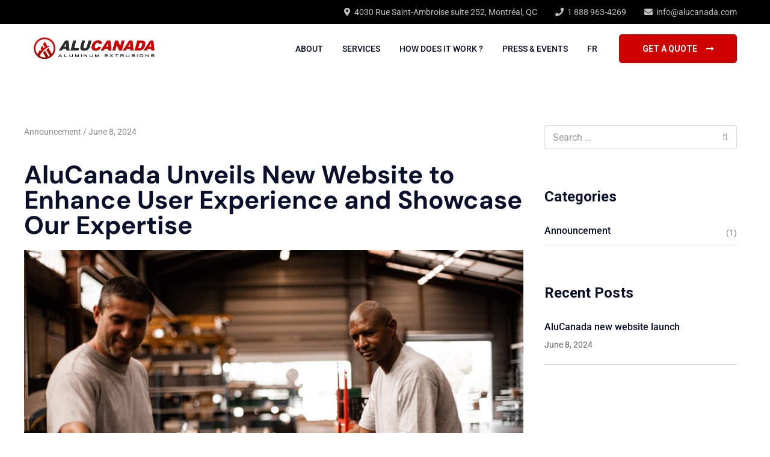

--- FILE ---
content_type: text/css
request_url: https://alucanada.com/wp-content/plugins/formcraft3/dist/formcraft-common.css?ver=3.9.10
body_size: 5594
content:
.formcraft-icon-mixin{font-family:'Material Icons';font-weight:400;font-style:normal;font-size:110%;display:inline-block;line-height:1;text-transform:none;letter-spacing:normal;word-wrap:normal;white-space:nowrap;direction:ltr;vertical-align:text-bottom;-webkit-font-smoothing:antialiased;text-rendering:optimizeLegibility;-moz-osx-font-smoothing:grayscale;font-feature-settings:'liga'}.smoothing{-webkit-font-smoothing:antialiased;text-rendering:optimizeLegibility;-moz-osx-font-smoothing:grayscale}.noSmoothing{-webkit-font-smoothing:initial;text-rendering:optimizeLegibility;-moz-osx-font-smoothing:initial}@keyframes checkbox-check{0%{width:0}100%{width:100%}}@-webkit-keyframes loadAnimate{0%{-webkit-transform:rotate(0);transform:rotate(0)}100%{-webkit-transform:rotate(360deg);transform:rotate(360deg)}}@keyframes loadAnimate{0%{-webkit-transform:rotate(0);transform:rotate(0)}100%{-webkit-transform:rotate(360deg);transform:rotate(360deg)}}.width-100{width:100%}.width-50{width:50%}.formcraft-shadow{background-color:#fff;box-shadow:0 0 0 .5px rgba(0,20,40,.11),0 2px 8px 0 rgba(50,55,90,.2)}.smoothing{-webkit-font-smoothing:antialiased;text-rendering:optimizeLegibility;-moz-osx-font-smoothing:grayscale}.noSmoothing{-webkit-font-smoothing:initial;text-rendering:optimizeLegibility;-moz-osx-font-smoothing:initial}@font-face{font-family:'Material Icons';font-style:normal;font-weight:400;src:url(../lib/material-icons/MaterialIcons-Regular.eot);src:local('Material Icons'),local('MaterialIcons-Regular'),url(../lib/material-icons/MaterialIcons-Regular.woff) format('woff'),url(../lib/material-icons/MaterialIcons-Regular.ttf) format('truetype')}.formcraft-loader,.formcraft-loader:after{border-radius:100%;width:18px;height:18px;display:inline-block}.formcraft-loader{margin:0;font-size:12px;position:relative;text-indent:-9999em;border-top:2px solid #6495ed;border-right:2px solid #6495ed;border-bottom:2px solid #6495ed;border-left:2px solid transparent;-webkit-transform:translateZ(0);-ms-transform:translateZ(0);transform:translateZ(0);-webkit-animation:loadAnimate 1.1s infinite linear;animation:loadAnimate 1.1s infinite linear}.formcraft-css .formcraft-icon{font-family:'Material Icons'!important;font-weight:400;font-style:normal;font-size:110%;line-height:1;display:inline-block;text-transform:none;letter-spacing:normal;word-wrap:normal;white-space:nowrap;direction:ltr;vertical-align:text-bottom;-webkit-font-smoothing:antialiased;text-rendering:optimizeLegibility;-moz-osx-font-smoothing:grayscale;font-feature-settings:'liga'}body.ReactModal__Body--open{overflow:hidden}.FormCraftModalOverlay{position:fixed;top:0;bottom:0;right:0;left:0;z-index:999999;background:rgba(0,0,0,.3);opacity:0;transition:opacity .5s}.FormCraftModalOverlay .CloseIcon{position:absolute;top:0;right:0;font-size:1.4em;padding:.75em;color:inherit;opacity:.5;cursor:pointer;z-index:99999}.FormCraftModalOverlay .CloseIcon:hover{opacity:.75}.FormCraftModalOverlay .FormCraftModal{border-radius:4px;position:absolute;top:50%;left:50%;background:#fff;transform:scale(.98) translateY(-48%) translateX(-50%);opacity:0;transition:transform .25s,opacity .25s,height .5s,width .5s;box-shadow:0 5px 25px 0 rgba(0,0,0,.4);transform-origin:0 0;overflow:hidden}.FormCraftModalOverlay.ShowingModal{opacity:1}.FormCraftModalOverlay.ShowingModal .FormCraftModal{opacity:1;transform:scale(1) translateY(-50%) translateX(-50%)}.FormCraftModalOverlay.HidingModal{opacity:0}.FormCraftModalOverlay.HidingModal .FormCraftModal{opacity:0;transform:scale(.98) translateY(-48%) translateX(-50%)}.formcraft-css{line-height:1.35;-ms-text-size-adjust:100%;-webkit-text-size-adjust:100%}.formcraft-css .IsRed{color:#e86464}.formcraft-css .IsGreen{color:#1d8e56;border-color:#1d8e56}.formcraft-css .IsRedBorder{border-color:#e86464!important}.formcraft-css button,.formcraft-css input,.formcraft-css optgroup,.formcraft-css select,.formcraft-css textarea{font-family:inherit;font-size:inherit;line-height:1.3;text-transform:none;font-weight:400;margin:0;outline:0}.formcraft-css ::-webkit-input-placeholder{color:#bbb}.formcraft-css ::-moz-placeholder{color:#bbb}.formcraft-css :-ms-input-placeholder{color:#bbb}.formcraft-css :-moz-placeholder{color:#bbb}.formcraft-css select{height:auto;color:inherit;cursor:pointer;box-shadow:none;border:0;margin:0;-webkit-appearance:none;-moz-appearance:none;text-indent:.01px;text-overflow:'';background-image:url([data-uri]);background-repeat:no-repeat;background-size:6px;background-position:92% 54%;background-position:right 1.2em top 55%;background-color:transparent}.formcraft-css [type=button]::-moz-focus-inner,.formcraft-css [type=reset]::-moz-focus-inner,.formcraft-css [type=submit]::-moz-focus-inner,.formcraft-css button::-moz-focus-inner{border-style:none;padding:0}.formcraft-css input[type=checkbox],.formcraft-css input[type=radio]{position:relative;box-sizing:border-box;border:1px solid #cbcecf;background-color:#fafafa;box-shadow:none;border-radius:100%;width:18px;height:18px;vertical-align:bottom;-webkit-appearance:none;text-align:center;cursor:pointer;display:inline-block;padding:0;-moz-appearance:none}.formcraft-css input[type=checkbox]:focus,.formcraft-css input[type=radio]:focus{border:1px solid #cbcecf;outline:2px solid rgba(51,51,51,.2)}.formcraft-css input[type=checkbox]:hover,.formcraft-css input[type=radio]:hover{border:1px solid #b6babc;background-color:#f5f5f5}.formcraft-css input[type=checkbox]:before,.formcraft-css input[type=radio]:before{background:0 0;vertical-align:middle;box-sizing:border-box;-webkit-font-smoothing:initial;text-rendering:optimizeLegibility;-moz-osx-font-smoothing:initial;margin:0;position:absolute;color:#fff;display:none;transform-origin:0 100%;content:"";left:6px;top:8px;height:5px;width:10px;border-left:2px solid #fff;border-bottom:2px solid #fff;transform:rotate(-45deg);border-radius:0}.formcraft-css input[type=checkbox]:checked:before,.formcraft-css input[type=radio]:checked:before{display:inline-block}.formcraft-css input[type=checkbox]:checked,.formcraft-css input[type=radio]:checked{border-color:#42a377;background:#4cb787}.formcraft-css input[type=checkbox]:checked:before,.formcraft-css input[type=radio]:checked:before{display:inline-block}.formcraft-css input[type=checkbox]{border-radius:2px}.formcraft-css .wp-picker-holder{position:absolute;z-index:999;margin-top:0}.formcraft-css .wp-picker-active{box-shadow:0 0 0 .5px rgba(0,10,20,.12),0 2px 12px 0 rgba(0,10,20,.25)}.formcraft-css .wp-picker-active .wp-picker-holder{box-shadow:0 0 0 .5px rgba(0,10,20,.12),0 2px 12px 0 rgba(0,10,20,.25)}.formcraft-css .wp-picker-container .iris-picker{margin-top:0;border:0}.formcraft-css .textangular{display:block;border:0;margin-top:2px;background-color:#fff;transition:box-shadow .4s;position:relative;padding-top:4px;box-shadow:0 0 0 1px rgba(0,20,40,.08)}.formcraft-css .textangular:before{height:4px;top:0;left:-1px;right:-1px;position:absolute;content:'';background-color:#777}.formcraft-css .textangular.focussed{box-shadow:0 0 0 .5px rgba(0,20,40,.08),0 2px 12px rgba(0,10,20,.16)}.formcraft-css .textangular.focussed:before{background-color:#6495ed}.formcraft-css .textangular .ta-toolbar{border-bottom:1px solid #e1e2e3;background-color:#f8fafc;padding-bottom:.45em;padding-top:.35em}.formcraft-css .textangular .ta-toolbar .btn-group{display:inline-block;border:0;margin:.35em 0 0 .65em;box-shadow:0 0 0 .5px rgba(0,0,0,.22);border-radius:2px;background-color:#fff;overflow:hidden}.formcraft-css .textangular .ta-toolbar .btn-group button{cursor:pointer;background:0 0;box-shadow:none;border:0;padding:.52em .55em .47em;display:inline-block;margin:0;margin-bottom:-1px;outline:0}.formcraft-css .textangular .ta-toolbar .btn-group button .formcraft-icon{font-size:1.2em}.formcraft-css .textangular .ta-toolbar .btn-group button.active{color:#6495ed}.formcraft-css .textangular .ta-toolbar .btn-group button:hover{background-color:#f0f1f2}.formcraft-css .textangular .ta-editor textarea{outline:0;background:inherit}.formcraft-css .textangular .ta-hidden-input{width:1px;height:1px;border:none;margin:0;padding:0;position:absolute;top:-10000px;left:-10000px;opacity:0;overflow:hidden}.formcraft-css .textangular .ta-root.focussed>.ta-scroll-window.form-control{outline:0}.formcraft-css .textangular .ta-editor.ta-html,.formcraft-css .textangular .ta-scroll-window.form-control{height:auto;overflow:auto;font-family:inherit;font-size:100%;width:100%;box-shadow:none;outline:0;border:0;margin:0;vertical-align:top}.formcraft-css .textangular .ta-scroll-window.form-control{position:relative;padding:0}.formcraft-css .textangular .ta-scroll-window>.ta-bind{height:auto;padding:0 1em}.formcraft-css .textangular .ta-bind,.formcraft-css .textangular textarea{min-height:200px}.formcraft-css .textangular textarea,.formcraft-css .textangular textarea:focus,.formcraft-css .textangular textarea:hover{box-shadow:none!important;border:0!important;border-radius:0!important}.formcraft-css .textangular .ta-editor:focus{user-select:text}.formcraft-css .textangular .ta-resizer-handle-overlay{z-index:100;position:absolute;display:none}.formcraft-css .textangular .ta-resizer-handle-overlay>.ta-resizer-handle-info{position:absolute;bottom:16px;right:16px;border:1px solid #000;background-color:#fff;padding:0 4px;opacity:.7}.formcraft-css .textangular .ta-resizer-handle-overlay>.ta-resizer-handle-background{position:absolute;bottom:5px;right:5px;left:5px;top:5px;border:1px solid #000;background-color:rgba(0,0,0,.2)}.formcraft-css .textangular .ta-resizer-handle-overlay>.ta-resizer-handle-corner{width:10px;height:10px;position:absolute}.formcraft-css .textangular .ta-resizer-handle-overlay>.ta-resizer-handle-corner-tl{top:0;left:0;border-left:1px solid #000;border-top:1px solid #000}.formcraft-css .textangular .ta-resizer-handle-overlay>.ta-resizer-handle-corner-tr{top:0;right:0;border-right:1px solid #000;border-top:1px solid #000}.formcraft-css .textangular .ta-resizer-handle-overlay>.ta-resizer-handle-corner-bl{bottom:0;left:0;border-left:1px solid #000;border-bottom:1px solid #000}.formcraft-css .textangular .ta-resizer-handle-overlay>.ta-resizer-handle-corner-br{bottom:0;right:0;border:1px solid #000;cursor:se-resize;background-color:#fff}.formcraft-css .textangular .popover{position:absolute;top:0;left:0;z-index:1060;display:none;max-width:230px!important;padding:0;font-size:1em;font-weight:400;line-height:1.42857143;text-align:left;white-space:normal;background-color:#fff;border-radius:0;box-shadow:0 0 0 .5px rgba(0,10,20,.12),0 2px 12px 0 rgba(0,10,20,.25)}.formcraft-css .textangular .popover .arrow{display:none!important}.formcraft-css .textangular .popover.top{margin-top:-10px}.formcraft-css .textangular .popover.bottom{margin-top:10px}.formcraft-css .textangular .popover-title{padding:8px 14px;margin:0;font-size:14px;background-color:#f7f7f7;border-bottom:1px solid #ebebeb;border-radius:5px 5px 0 0}.formcraft-css .textangular .popover-content{padding:0;white-space:nowrap}.formcraft-css .textangular .popover-content .btn-group{display:inline-block;padding-right:0!important}.formcraft-css .textangular .popover-content button{cursor:pointer;background:0 0;box-shadow:none;border:0;padding:.65em;display:inline-block;margin:0;outline:0}.formcraft-css .textangular .popover-content button .formcraft-icon{font-size:1.25em}.formcraft-css .textangular .popover-content button:hover{color:#6495ed}.formcraft-css .tooltip{position:absolute;z-index:99999;display:block;visibility:visible;font-size:12px;font-weight:400;line-height:1.4;margin-top:-4px;opacity:0;filter:alpha(opacity=0);letter-spacing:0;text-transform:none}.formcraft-css .tooltip.right.in{margin-top:0;padding:0 5px;margin-left:3px}.formcraft-css .tooltip-cover{position:relative}.formcraft-css .tooltip.in{opacity:1;filter:alpha(opacity=100)}.formcraft-css .tooltip.top{margin-top:-10px;padding:0}.formcraft-css .tooltip.right{margin-left:3px;margin-top:0;padding:0 5px}.formcraft-css .tooltip.bottom{margin-top:3px;padding:5px 0}.formcraft-css .tooltip.left{margin-right:22px;margin-left:0;padding:0 5px;margin-top:1px}.formcraft-css .tooltip-inner{max-width:400px;min-width:40px;padding:8px 10px;color:#656565;text-align:left;text-decoration:none;background-color:#fff;box-shadow:0 0 0 .5px rgba(0,20,40,.14),0 2px 12px 0 rgba(20,40,80,.4);border-radius:2px}.formcraft-css .tooltip-inner br{line-height:1.8em}.formcraft-css .tooltip.top .tooltip-arrow:after{content:'';position:absolute;width:0;height:0;border-color:transparent;bottom:-1px;left:50%;margin-left:-7px;border-width:7px 7px 0;border-top-color:#ddd;border-style:solid;z-index:-1}.formcraft-css .tooltip.right .tooltip-arrow:after{content:'';position:absolute;width:0;height:0;border-color:transparent;bottom:-7px;left:14px;margin-left:-15px;border-width:7px 7px 7px 0;border-right-color:#ddd;border-style:solid;z-index:-1}.formcraft-css .tooltip.left .tooltip-arrow:after{content:'';position:absolute;width:0;height:0;border-color:transparent;bottom:-7px;right:14px;margin-right:-15px;border-width:7px 0 7px 7px;border-left-color:#ddd;border-style:solid;z-index:-1}.formcraft-css .tooltip-arrow{position:absolute;width:0;height:0;border-color:transparent;border-style:solid}.formcraft-css .tooltip.top .tooltip-arrow{bottom:-6px;left:50%;margin-left:-7px;border-width:7px 7px 0;border-top-color:#fff}.formcraft-css .tooltip.top-left .tooltip-arrow{bottom:0;right:7px;margin-bottom:-7px;border-width:7px 7px 0;border-top-color:#fff}.formcraft-css .tooltip.top-right .tooltip-arrow{bottom:0;left:7px;margin-bottom:-7px;border-width:7px 7px 0;border-top-color:#fff}.formcraft-css .tooltip.right .tooltip-arrow{top:50%;left:0;margin-top:-7px;border-width:7px 7px 7px 0;border-right-color:#fff}.formcraft-css .tooltip.left .tooltip-arrow{top:50%;right:0;margin-top:-7px;border-width:7px 0 7px 7px;border-left-color:#fff}.formcraft-css .tooltip.bottom .tooltip-arrow{top:0;left:50%;margin-left:-7px;border-width:0 7px 7px;border-bottom-color:#fff}.formcraft-css .tooltip.bottom-left .tooltip-arrow{top:0;right:7px;margin-top:-7px;border-width:0 7px 7px;border-bottom-color:#fff}.formcraft-css .tooltip.bottom-right .tooltip-arrow{top:0;left:7px;margin-top:-7px;border-width:0 7px 7px;border-bottom-color:#fff}.formcraft-css .formcraft-button{-webkit-font-smoothing:antialiased;text-rendering:optimizeLegibility;-moz-osx-font-smoothing:grayscale;display:inline-block;text-decoration:none;background-color:#6495ed;box-shadow:none;border:0;color:#fff;padding:1em 1.3em 1em 1.3em;border-radius:4px;cursor:pointer;text-transform:uppercase;font-weight:700;letter-spacing:.1px;font-size:.85em;box-shadow:0 0 0 .5px #4678c8,0 2px 4px rgba(0,20,40,.18);transition:box-shadow .1s,padding .2s;line-height:inherit;position:relative}.formcraft-css .formcraft-button .formcraft-loader{border-top-color:#fff;border-right-color:#fff;border-bottom-color:#fff;border-left-color:transparent;width:9px;height:9px;top:50%;margin-top:-.45em;right:.75em;display:inline-block;position:absolute;transition:right .25s,opacity .25s;opacity:0}.formcraft-css .formcraft-button.loading .formcraft-loader{opacity:1}.formcraft-css .formcraft-button:hover{box-shadow:0 0 0 .5px #4678c8,0 2px 5px rgba(0,20,40,.32)}.formcraft-css .formcraft-button.isEnabled{box-shadow:0 1px 4px rgba(0,20,40,.45) inset;background-color:#5b8fec}.formcraft-css .formcraft-button:active{box-shadow:0 0 0 .5px rgba(0,20,40,.15),0 2px 5px rgba(0,20,40,.32)}.formcraft-css .formcraft-button .formcraft-icon{font-weight:700;font-size:1.25em;vertical-align:sub;margin:-.24em .35em -.24em -.22em}.formcraft-css .formcraft-button .loader{margin-bottom:-2px;margin-left:-1px;margin-right:3px}.formcraft-css .formcraft-button.small{padding:.79em 1.3em .71em 1.3em;font-size:.78em;border-radius:3px}.formcraft-css .formcraft-button.small.loading{padding-left:.5em}.formcraft-css .formcraft-button.small .formcraft-loader{width:7px;height:7px;margin-bottom:-3px}.formcraft-css .formcraft-button.large{padding:1.4em 1.85em 1.18em 1.85em;font-size:.95em;letter-spacing:.1px;font-weight:700}.formcraft-css .formcraft-button.large .loader{margin-bottom:-3px}.formcraft-css .formcraft-button.white{text-transform:none;display:inline-block;outline:0;background-color:#f8fafc;box-shadow:none;color:#485a6c;padding:.86em 1.5em .83em 1.6em;border-radius:4px;font-weight:400;font-size:1em;box-shadow:0 0 0 .5px rgba(0,0,0,.1),0 1px 4px rgba(0,20,40,.12);transition:box-shadow .1s;border:0}.formcraft-css .formcraft-button.white.small{padding:.53em 1em .51em 1em;font-size:.9em}.formcraft-css .formcraft-button.white:focus,.formcraft-css .formcraft-button.white:hover{color:#456;border:0;background-color:#fff;box-shadow:0 0 0 .5px rgba(0,0,0,.12),0 2px 6px rgba(0,20,40,.16)}.formcraft-css .formcraft-button.red{background-color:#f56969;box-shadow:0 0 0 .5px rgba(100,0,0,.7),0 2px 4px rgba(0,20,40,.18)}.formcraft-css .formcraft-button.red:hover{background-color:#f34c4c;box-shadow:0 0 0 .5px #640000,0 2px 5px rgba(0,20,40,.32)}.formcraft-css .formcraft-button.red:disabled{background-color:#f89999;cursor:default}.formcraft-css .formcraft-button.green{background-color:#4cb787;box-shadow:0 0 0 .5px rgba(0,100,0,.65),0 2px 4px rgba(0,20,40,.18)}.formcraft-css .formcraft-button.green:hover{background-color:#44aa7d;box-shadow:0 0 0 .5px #006400,0 2px 5px rgba(0,20,40,.32)}.formcraft-css .formcraft-button.green:disabled{background-color:#70c69f;cursor:default}.formcraft-css .formcraft-button:hover{background-color:#5289eb}.formcraft-css .formcraft-button.disabled,.formcraft-css .formcraft-button:disabled{opacity:.5;cursor:default}.formcraft-css .formcraft-button.disabled:hover,.formcraft-css .formcraft-button:disabled:hover{background-color:#6495ed;box-shadow:0 0 0 .5px #4678c8,0 2px 4px rgba(0,20,40,.18)}.formcraft-css .formcraft-input-button{padding:0;display:inline-block;position:relative}.formcraft-css .formcraft-input-button.type-search:after{font-family:'Material Icons';-webkit-font-smoothing:antialiased;text-rendering:optimizeLegibility;-moz-osx-font-smoothing:grayscale;font-feature-settings:'liga';content:'search';position:absolute;left:.6em;margin-top:-.7em;top:50%;font-size:105%;font-weight:500;color:#b2b5b8}.formcraft-css .formcraft-input-button.small{padding:0}.formcraft-css .formcraft-input-button.small input{padding:.53em 1em .51em 2.2em;font-size:.9em;max-width:70px}.formcraft-css .formcraft-input-button.large input{padding:.94em 1.2em .92em 1.2em;font-size:1.2em;max-width:300px}.formcraft-css .formcraft-input-button input{max-width:180px;outline:0;background-color:#f8fafc;box-shadow:none;border:1px solid #dadbdd;border:0;box-shadow:0 0 0 .5px rgba(0,0,0,.12),0 1px 2px rgba(0,20,40,.12);color:#485a6c;padding:.86em 1.5em .83em 1.6em;border-radius:4px;font-weight:400;font-size:1em;text-shadow:none;transition:box-shadow .1s;-webkit-font-smoothing:initial;text-rendering:optimizeLegibility;-moz-osx-font-smoothing:initial}.formcraft-css .formcraft-input-button input:focus,.formcraft-css .formcraft-input-button input:hover{background-color:#fff;color:#456;box-shadow:0 0 0 .5px rgba(0,0,0,.12),0 2px 4px rgba(0,20,40,.16)}.formcraft-datepicker{width:224px;position:absolute;display:none;padding:0;font-size:90%;background:#f3f5f7;border:none;margin:0;border-radius:0;-webkit-border-radius:0;-moz-border-radius:0;background-color:#fff;border:0;border-radius:0 0 2px 2px;box-shadow:0 0 0 .5px rgba(0,10,20,.1),15px 0 15px -15px rgba(0,10,20,.12),15px 15px 15px -15px rgba(0,10,20,.12),-15px 15px 15px -15px rgba(0,10,20,.12);z-index:9999999!important;color:#666}.formcraft-datepicker *{box-sizing:border-box}.formcraft-datepicker .ui-datepicker-header{border:none;background:0 0;font-weight:400;font-size:15px;margin-top:-1px}.formcraft-datepicker .ui-datepicker-header .ui-state-hover{background:0 0;border-color:transparent;cursor:pointer;border-radius:0;-webkit-border-radius:0;-moz-border-radius:0}.formcraft-datepicker .ui-datepicker-title{margin:0;background-color:#6495ed;color:#fff;text-align:center;line-height:2.9em;height:2.9em;white-space:nowrap}.formcraft-datepicker .ui-datepicker-title select{color:inherit;-webkit-appearance:none;-moz-appearance:none;text-indent:.01px;text-overflow:'';box-shadow:none;padding:0 .5em!important;height:2.9em;vertical-align:top;margin:0;border:0;background:0 0;cursor:pointer;width:auto;display:inline-block;font-size:inherit;border-radius:0}.formcraft-datepicker .ui-datepicker-title select:hover{background-color:#4d85ea}.formcraft-datepicker .ui-datepicker-prev{position:absolute;padding:0 1em;color:#fff;top:0;line-height:2.9em;cursor:pointer;left:0;font-size:inherit;margin-top:-1px}.formcraft-datepicker .ui-datepicker-next{position:absolute;padding:0 1em;color:#fff;top:0;line-height:2.9em;cursor:pointer;right:0;font-size:inherit;margin-top:-1px}.formcraft-datepicker .ui-datepicker-next:hover,.formcraft-datepicker .ui-datepicker-prev:hover{background-color:#4d85ea}.formcraft-datepicker .ui-datepicker-next,.formcraft-datepicker .ui-datepicker-next-hover,.formcraft-datepicker .ui-datepicker-prev,.formcraft-datepicker .ui-datepicker-prev-hover{border:none}.formcraft-datepicker .ui-datepicker-next span,.formcraft-datepicker .ui-datepicker-prev span{background-position:-32px 0;margin-top:0;top:0;font-weight:400}.formcraft-datepicker .ui-datepicker-prev span{background-position:-96px 0}.formcraft-datepicker table{margin:0;margin-bottom:-1px;border-collapse:collapse;border-radius:0 0 2px 2px;overflow:hidden}.formcraft-datepicker th{padding:1em 0;font-size:13px;font-weight:400;border:none;color:#6495ed;text-align:center}.formcraft-datepicker td{border:none;padding:0}.formcraft-datepicker td .ui-state-default{background:0 0;border:none;text-align:center;padding:.61em .7em;margin:0;font-weight:400;text-decoration:none;color:inherit;font-size:12px;display:block}.formcraft-datepicker td.ui-datepicker-today .ui-state-default{color:red}.formcraft-datepicker td.ui-datepicker-today .ui-state-active,.formcraft-datepicker td.ui-datepicker-today .ui-state-hover{color:#fff!important}.formcraft-datepicker .ui-state-disabled{opacity:.25}.formcraft-datepicker td .ui-state-active,.formcraft-datepicker td .ui-state-hover{background:#6495ed;color:#fff}.fc-form-modal .fc_modal-content{background-color:transparent;border-radius:0;-moz-border-radius:0;-webkit-border-radius:0;-webkit-box-shadow:none;-moz-box-shadow:none;box-shadow:none;background-clip:padding-box;outline:0}.fc-form-modal .fc_modal-body{background-color:transparent;border-radius:0;-moz-border-radius:0;-webkit-border-radius:0;-webkit-box-shadow:none;-moz-box-shadow:none;box-shadow:none;border:0;padding:0}.fc_modal-open{overflow:hidden!important;width:100%}.fc_modal{display:none;overflow:auto;overflow-y:scroll;position:fixed!important;top:0;right:0;bottom:0;left:0;padding-top:50px;z-index:9999998;transition:transform .3s cubic-bezier(.1,0,.7,1),opacity .2s linear;-moz-transition:transform .3s cubic-bezier(.1,0,.7,1),opacity .2s linear;-webkit-transition:-webkit-transform .3s cubic-bezier(.1,0,.7,1),opacity .2s linear;-ms-transition:transform .3s cubic-bezier(.1,0,.7,1),opacity .2s linear;-o-transition:transform .3s cubic-bezier(.1,0,.7,1),opacity .2s linear}.fc_modal.fc_fade{opacity:0;filter:alpha(opacity=0);-webkit-transform:scale(.99) translate3d(0,-2px,0);-moz-transform:scale(.99) translate3d(0,-2px,0);-o-transform:scale(.99) translate3d(0,-2px,0);-ms-transform:scale(.99) translate3d(0,-2px,0);transform:scale(.99) translate3d(0,-2px,0)}.fc_modal.fc_fade.fc_in{opacity:1;filter:alpha(opacity=100);-webkit-transform:scale(1) translate3d(0,0,0);-moz-transform:scale(1) translate3d(0,0,0);-o-transform:scale(1) translate3d(0,0,0);-ms-transform:scale(1) translate3d(0,0,0);transform:scale(1) translate3d(0,0,0)}.fc_modal.animate-left,.fc_modal.animate-right{transition:transform .35s ease-out,opacity .2s linear;-moz-transition:transform .35s ease-out,opacity .2s linear;-webkit-transition:-webkit-transform .35s ease-out,opacity .2s linear;-ms-transition:transform .35s ease-out,opacity .2s linear;-o-transition:transform .35s ease-out,opacity .2s linear}.fc_modal.fc_fade.animate-right{opacity:0;-webkit-transform:scale(.5) translate3d(75%,0,0) rotate(-3deg);-moz-transform:scale(.5) translate3d(75%,0,0) rotate(-3deg);-o-transform:scale(.5) translate3d(75%,0,0) rotate(-3deg);-ms-transform:scale(.5) translate3d(75%,0,0) rotate(-3deg);transform:scale(.5) translate3d(75%,0,0) rotate(-3deg)}.fc_modal.fc_fade.animate-right.fc_in{opacity:1;-webkit-transform:scale(1) translate3d(0,0,0);-moz-transform:scale(1) translate3d(0,0,0);-o-transform:scale(1) translate3d(0,0,0);-ms-transform:scale(1) translate3d(0,0,0);transform:scale(1) translate3d(0,0,0)}.fc_modal.fc_fade.animate-left{opacity:0;-webkit-transform:scale(.5) translate3d(-75%,0,0) rotate(3deg);-moz-transform:scale(.5) translate3d(-75%,0,0) rotate(3deg);-o-transform:scale(.5) translate3d(-75%,0,0) rotate(3deg);-ms-transform:scale(.5) translate3d(-75%,0,0) rotate(3deg);transform:scale(.5) translate3d(-75%,0,0) rotate(3deg)}.fc_modal.fc_fade.animate-left.fc_in{opacity:1;-webkit-transform:scale(1) translate3d(0,0,0);-moz-transform:scale(1) translate3d(0,0,0);-o-transform:scale(1) translate3d(0,0,0);-ms-transform:scale(1) translate3d(0,0,0);transform:scale(1) translate3d(0,0,0)}.fc_modal-dialog{margin-left:auto;margin-right:auto;width:auto;padding:10px;z-index:99999}.fc_modal-content{position:relative;background-color:#fff;border-radius:3px;box-shadow:0 0 0 .5px rgba(0,20,40,.5),0 2px 25px 0 rgba(50,55,90,.75);background-clip:padding-box;outline:0}.fc_modal-backdrop{position:fixed!important;top:0;right:0;bottom:0;left:0;z-index:9999997;transition:opacity .2s linear;-moz-transition:opacity .2s linear;-webkit-transition:opacity .2s linear;-ms-transition:opacity .2s linear;-o-transition:opacity .2s linear;background:#323232;background:rgba(50,50,50,.3)}.fc_modal-backdrop.fc_fade{opacity:0;filter:alpha(opacity=0)}.fc_modal-backdrop.fc_fade.fc_in{opacity:1;filter:alpha(opacity=100)}.fc_modal-backdrop:before{content:'press ESC';font-size:14px;color:#000;position:absolute;top:10px;left:10px}.fc_modal-header{padding:16px 20px;background-color:#f4f4f4;border-bottom:1px solid #ddd;font-size:20px;font-weight:400;color:#666;border-radius:3px 3px 0 0}.fc_modal-header h3{font-size:18px;margin:0;color:inherit}body .fc-trigger-close,body .fc_modal .fc_close{position:absolute;top:5px;right:5px;padding:0;border:none;font-size:160%;z-index:9000;color:#666;cursor:pointer;font-weight:700;background:0 0;width:30px;height:30px;line-height:30px;outline:0;box-shadow:none;margin:0}body .fc_modal .fc_close:hover{color:#666;box-shadow:none}.fc_modal-title{margin:0;font-size:22px;font-weight:400;line-height:1.428571429}.fc_modal-body{position:relative;padding:20px;margin-bottom:0}.fc_modal-footer{padding:19px 20px 20px;background-color:#f4f4f4;text-align:right;border-top:1px solid #e5e5e5;border-radius:0 0 3px 3px}.fc_modal-footer:after,.fc_modal-footer:before{content:" ";display:table}.fc_modal-footer:after{clear:both}.fc_modal-footer .btn+.btn{margin-left:5px;margin-bottom:0}.fc_modal-footer .btn-group .btn+.btn{margin-left:-1px}.fc_modal-footer .btn-block+.btn-block{margin-left:0}@media screen and (min-width:768px){.fc_modal-dialog{left:50%;right:auto;width:600px;padding-top:40px;padding-bottom:40px}}@media screen and (max-width:768px){.fc_modal-backdrop:before{content:''}}

--- FILE ---
content_type: text/css
request_url: https://alucanada.com/wp-content/themes/industro-child/style.css?ver=6.8.3
body_size: 119
content:
/*
Theme Name:     Industro Child
Theme URI:      http://wpdemo2.oceanthemes.net/industro/
Description:    Make your modifications to [Parent Theme] in this child theme.
Author:         Oceanthemes
Author URI:     http://oceanthemes.net/
Version:        1.0
Template:       industro
*/

@import url("../industro/style.css");
 
/* =Theme customization starts here
------------------------------------------------------- */

--- FILE ---
content_type: text/css
request_url: https://alucanada.com/wp-content/themes/industro/style.css
body_size: 12966
content:
@charset "UTF-8";
/*
Theme Name: Industro
Theme URI: http://wpdemo2.oceanthemes.net/industro
Author: OceanThemes
Author URI: http://oceanthemes.net/
Description: Industro is the best premium website template for Factory and Industrial. Industro is easy to use, it provides everything you need to create great looking website. With Industro you can impress your customer by it’s professional design and the interactivity. Industro built with latest website technology to ensure your website is looks nice on desktop and mobile. Get Industro now!
Version: 1.1.2
License: GNU General Public License v2+
License http://www.gnu.org/licenses/gpl-2.0.html
Text Domain: industro
Domain Path: /languages/
Tags: one-column, two-columns, left-sidebar, right-sidebar, full-width-template, post-formats, theme-options, threaded-comments, translation-ready

*/
/*--------------------------------------------------------------
>>> TABLE OF CONTENTS:
----------------------------------------------------------------
# Normalize
# Typography
# Elements
# Forms
# Navigation
	## Links
	## Menus
# Accessibility
# Alignments
# Clearings
# Widgets
# Content
	## Posts and pages
	## Comments
# Infinite scroll
# Media
	## Captions
	## Galleries
--------------------------------------------------------------*/
/*--------------------------------------------------------------
# Normalize
--------------------------------------------------------------*/
/*! normalize.css v8.0.0 | MIT License | github.com/necolas/normalize.css */
/* Document
	 ========================================================================== */
/**
 * 1. Correct the line height in all browsers.
 * 2. Prevent adjustments of font size after orientation changes in iOS.
 */
html {
  line-height: 1.15;
  /* 1 */
  -webkit-text-size-adjust: 100%;
  /* 2 */
}

/* Sections
	 ========================================================================== */
/**
 * Remove the margin in all browsers.
 */
body {
  margin: 0;
}

/**
 * Correct the font size and margin on `h1` elements within `section` and
 * `article` contexts in Chrome, Firefox, and Safari.
 */
h1 {
  font-size: 2em;
  margin: 0.67em 0;
}

/* Grouping content
	 ========================================================================== */
/**
 * 1. Add the correct box sizing in Firefox.
 * 2. Show the overflow in Edge and IE.
 */
hr {
  box-sizing: content-box;
  /* 1 */
  height: 0;
  /* 1 */
  overflow: visible;
  /* 2 */
}

/**
 * 1. Correct the inheritance and scaling of font size in all browsers.
 * 2. Correct the odd `em` font sizing in all browsers.
 */
pre {
  font-family: monospace, monospace;
  /* 1 */
  font-size: 1em;
  /* 2 */
}

/* Text-level semantics
	 ========================================================================== */
/**
 * Remove the gray background on active links in IE 10.
 */
a {
  background-color: transparent;
}

/**
 * 1. Remove the bottom border in Chrome 57-
 * 2. Add the correct text decoration in Chrome, Edge, IE, Opera, and Safari.
 */
abbr[title] {
  border-bottom: none;
  /* 1 */
  text-decoration: underline;
  /* 2 */
  text-decoration: underline dotted;
  /* 2 */
}

/**
 * Add the correct font weight in Chrome, Edge, and Safari.
 */
b,
strong {
  font-weight: bold;
}

/**
 * 1. Correct the inheritance and scaling of font size in all browsers.
 * 2. Correct the odd `em` font sizing in all browsers.
 */
code,
kbd,
samp {
  font-family: monospace, monospace;
  /* 1 */
  font-size: 1em;
  /* 2 */
}

/**
 * Add the correct font size in all browsers.
 */
small {
  font-size: 80%;
}

/**
 * Prevent `sub` and `sup` elements from affecting the line height in
 * all browsers.
 */
sub,
sup {
  font-size: 75%;
  line-height: 0;
  position: relative;
  vertical-align: baseline;
}

sub {
  bottom: -0.25em;
}

sup {
  top: -0.5em;
}

/* Embedded content
	 ========================================================================== */
/**
 * Remove the border on images inside links in IE 10.
 */
img {
  border-style: none;
}

/* Forms
	 ========================================================================== */
/**
 * 1. Change the font styles in all browsers.
 * 2. Remove the margin in Firefox and Safari.
 */
button,
input,
optgroup,
select,
textarea {
  font-family: inherit;
  /* 1 */
  font-size: 100%;
  /* 1 */
  line-height: 1.15;
  /* 1 */
  margin: 0;
  /* 2 */
}

/**
 * Show the overflow in IE.
 * 1. Show the overflow in Edge.
 */
button,
input {
  /* 1 */
  overflow: visible;
}

/**
 * Remove the inheritance of text transform in Edge, Firefox, and IE.
 * 1. Remove the inheritance of text transform in Firefox.
 */
button,
select {
  /* 1 */
  text-transform: none;
}

/**
 * Correct the inability to style clickable types in iOS and Safari.
 */
button,
[type=button],
[type=reset],
[type=submit] {
  -webkit-appearance: button;
}

/**
 * Remove the inner border and padding in Firefox.
 */
button::-moz-focus-inner,
[type=button]::-moz-focus-inner,
[type=reset]::-moz-focus-inner,
[type=submit]::-moz-focus-inner {
  border-style: none;
  padding: 0;
}

/**
 * Restore the focus styles unset by the previous rule.
 */
button:-moz-focusring,
[type=button]:-moz-focusring,
[type=reset]:-moz-focusring,
[type=submit]:-moz-focusring {
  outline: 1px dotted ButtonText;
}

/**
 * Correct the padding in Firefox.
 */
fieldset {
  padding: 0.35em 0.75em 0.625em;
}

/**
 * 1. Correct the text wrapping in Edge and IE.
 * 2. Correct the color inheritance from `fieldset` elements in IE.
 * 3. Remove the padding so developers are not caught out when they zero out
 *		`fieldset` elements in all browsers.
 */
legend {
  box-sizing: border-box;
  /* 1 */
  color: inherit;
  /* 2 */
  display: table;
  /* 1 */
  max-width: 100%;
  /* 1 */
  padding: 0;
  /* 3 */
  white-space: normal;
  /* 1 */
}

/**
 * Add the correct vertical alignment in Chrome, Firefox, and Opera.
 */
progress {
  vertical-align: baseline;
}

/**
 * Remove the default vertical scrollbar in IE 10+.
 */
textarea {
  overflow: auto;
}

/**
 * 1. Add the correct box sizing in IE 10.
 * 2. Remove the padding in IE 10.
 */
[type=checkbox],
[type=radio] {
  box-sizing: border-box;
  /* 1 */
  padding: 0;
  /* 2 */
}

/**
 * Correct the cursor style of increment and decrement buttons in Chrome.
 */
[type=number]::-webkit-inner-spin-button,
[type=number]::-webkit-outer-spin-button {
  height: auto;
}

/**
 * 1. Correct the odd appearance in Chrome and Safari.
 * 2. Correct the outline style in Safari.
 */
[type=search] {
  -webkit-appearance: textfield;
  /* 1 */
  outline-offset: -2px;
  /* 2 */
}

/**
 * Remove the inner padding in Chrome and Safari on macOS.
 */
[type=search]::-webkit-search-decoration {
  -webkit-appearance: none;
}

/**
 * 1. Correct the inability to style clickable types in iOS and Safari.
 * 2. Change font properties to `inherit` in Safari.
 */
::-webkit-file-upload-button {
  -webkit-appearance: button;
  /* 1 */
  font: inherit;
  /* 2 */
}

/* Interactive
	 ========================================================================== */
/*
 * Add the correct display in Edge, IE 10+, and Firefox.
 */
details {
  display: block;
}

/*
 * Add the correct display in all browsers.
 */
summary {
  display: list-item;
}

/* Misc
	 ========================================================================== */
/**
 * Add the correct display in IE 10+.
 */
template {
  display: none;
}

/**
 * Add the correct display in IE 10.
 */
[hidden] {
  display: none;
}

/*--------------------------------------------------------------
# Typography
--------------------------------------------------------------*/
body,
button,
input,
select,
optgroup,
textarea {
  color: #595959;
  font-family: "Roboto", sans-serif;
  font-size: 16px;
  line-height: 1.625;
  font-weight: 400;
  -ms-word-wrap: break-word;
  word-wrap: break-word;
  box-sizing: border-box;
}

h1, h2, h3, h4, h5, h6 {
  font-weight: 700;
  line-height: 1.2;
  margin: 0 0 20px;
  color: #0a0f2b;
}

h1 {
  font-size: 42px;
}

h2 {
  font-size: 36px;
}

h3 {
  font-size: 30px;
}

h4 {
  font-size: 24px;
}

h5 {
  font-size: 18px;
}

h6 {
  font-size: 16px;
}

p {
  margin: 0 0 20px;
}

dfn, cite, em, i {
  font-style: italic;
}

blockquote {
  font-size: 24px;
  line-height: 36px;
  margin: 40px 0;
  font-weight: 300;
  font-style: italic;
  padding: 0 70px;
  position: relative;
}
blockquote:before {
  content: "";
  display: block;
  position: absolute;
  left: 0;
  top: 5%;
  width: 3px;
  height: 90%;
  background: #ff3300;
}

address {
  margin: 0 0 1.5em;
}

pre {
  background: #eee;
  font-family: "Courier 10 Pitch", Courier, monospace;
  font-size: 15px;
  line-height: 1.7142857143;
  margin-bottom: 1.6em;
  max-width: 100%;
  overflow: auto;
  padding: 1.6em;
}

code, kbd, tt, var {
  font-family: Monaco, Consolas, "Andale Mono", "DejaVu Sans Mono", monospace;
  font-size: 15px;
}

abbr, acronym {
  border-bottom: 1px dotted #666;
  cursor: help;
}

mark, ins {
  background: #fff9c0;
  text-decoration: none;
}

big {
  font-size: 125%;
}

.bg-alt {
  background: #f7f7f7;
}

.bg-primary {
  background: #ff3300;
}

.bg-second {
  background: #0a0f2b;
}

.text-primary {
  color: #ff3300;
}

.text-second {
  color: #0a0f2b;
}

.section-padd {
  padding: 110px 0;
}

.section-padd-bot {
  padding-bottom: 110px;
}

.section-padd-top {
  padding-top: 110px;
}

.section-padd-top70 {
  padding-top: 70px;
}

.lead {
  font-size: 18px;
}

.subtitle {
  font-weight: 500;
  margin-bottom: 10px;
}

.clear-both {
  clear: both;
}

.unstyle {
  list-style: none;
  padding-left: 0;
}

.font14 {
  font-size: 14px;
}

.text-light * {
  color: #fff;
}

.bolder {
  font-weight: 600;
}

.lighter {
  font-weight: 300;
}

.gaps {
  clear: both;
  height: 20px;
  display: block;
}
.gaps.size-2x {
  height: 40px;
}

/*--------------------------------------------------------------
# Elements
--------------------------------------------------------------*/
html {
  box-sizing: border-box;
}

*,
*:before,
*:after {
  /* Inherit box-sizing to make it easier to change the property for components that leverage other behavior; see https://css-tricks.com/inheriting-box-sizing-probably-slightly-better-best-practice/ */
  box-sizing: inherit;
}

body {
  background: #fff;
  overflow-x: hidden;
  /* Fallback for when there is no custom background color defined. */
}

hr {
  background-color: #ccc;
  border: 0;
  height: 1px;
  margin-bottom: 1.5em;
}

ul,
ol {
  margin: 0 0 20px;
  padding-left: 18px;
}

ul {
  list-style: disc;
}

ol {
  list-style: decimal;
}

li > ul,
li > ol {
  margin-bottom: 0;
  margin-left: 1.5em;
}

dt {
  font-weight: 700;
}

dd {
  margin: 0 1.5em 1.5em;
}

img {
  height: auto;
  /* Make sure images are scaled correctly. */
  max-width: 100%;
  /* Adhere to container width. */
}

figure {
  margin: 1em 0;
  /* Extra wide images within figure tags don't overflow the content area. */
}

table {
  margin: 0 0 1.5em;
  width: 100%;
  border-collapse: collapse;
  border-spacing: 0;
  border-width: 1px 0 0 1px;
}

caption,
td,
th {
  padding: 0;
  font-weight: normal;
  text-align: left;
}

table,
th,
td {
  border: 1px solid #eee;
}

th {
  border-width: 0 1px 1px 0;
  font-weight: 700;
}

td {
  border-width: 0 1px 1px 0;
}

th,
td {
  padding: 0.4375em;
}

/*--------------------------------------------------------------
# Forms
--------------------------------------------------------------*/
/* #button Group
================================================== */
.btn {
  transition: all 0.3s linear;
  -webkit-transition: all 0.3s linear;
  -moz-transition: all 0.3s linear;
  -o-transition: all 0.3s linear;
  -ms-transition: all 0.3s linear;
  border-radius: 5px;
  -webkit-border-radius: 5px;
  -moz-border-radius: 5px;
  font-size: 14px;
  padding: 13px 38px 13px 38px;
  line-height: 1.42857143;
  display: inline-block;
  margin-bottom: 0;
  text-decoration: none;
  white-space: nowrap;
  vertical-align: middle;
  font-weight: bold;
  text-align: center;
  background: #ff3300;
  cursor: pointer;
  border: 1px solid transparent;
  color: #fff;
}
.btn:visited {
  color: #fff;
}
.btn:hover, .btn:focus {
  background: #0a0f2b;
  color: #fff;
}

.btn.btn-light {
  background: #fff;
  color: #0a0f2b;
}
.btn.btn-light:visited {
  color: #0a0f2b;
}
.btn.btn-light:hover, .btn.btn-light:focus {
  background: #0a0f2b;
  color: #fff;
}

.btn-dark {
  background: #0a0f2b;
  color: #fff;
}
.btn-dark:visited {
  color: #fff;
}
.btn-dark:hover, .btn-dark:focus {
  background: #ff3300;
  color: #fff;
}

.btn.btn-border {
  color: #ff3300;
  border: 1px solid;
  background: transparent;
}
.btn.btn-border:visited {
  color: #ff3300;
}
.btn.btn-border:hover, .btn.btn-border:focus {
  background: #ff3300;
  border-color: #ff3300;
  color: #fff;
}
.btn.btn-border.btn-light {
  color: #fff;
}
.btn.btn-border.btn-light:hover, .btn.btn-border.btn-light:focus {
  background: #fff;
  border-color: #fff;
  color: #0a0f2b;
}
.btn.btn-border.btn-dark {
  color: #0a0f2b;
}
.btn.btn-border.btn-dark:hover, .btn.btn-border.btn-dark:focus {
  background: #ff3300;
  border-color: #ff3300;
  color: #fff;
}

.btn-medium {
  padding: 16px 48px;
}

.btn-large {
  padding: 16px 58px;
}

.btn i {
  margin-right: 7px;
}

input[type=text],
input[type=email],
input[type=url],
input[type=password],
input[type=search],
input[type=number],
input[type=tel],
input[type=range],
input[type=date],
input[type=month],
input[type=week],
input[type=time],
input[type=datetime],
input[type=datetime-local],
input[type=color],
textarea {
  color: #666666;
  border: 1px solid #cccccc;
  border-radius: 4px;
  -webkit-border-radius: 4px;
  -moz-border-radius: 4px;
  padding: 3px;
  box-sizing: border-box;
  outline: none;
}
input[type=text]:focus,
input[type=email]:focus,
input[type=url]:focus,
input[type=password]:focus,
input[type=search]:focus,
input[type=number]:focus,
input[type=tel]:focus,
input[type=range]:focus,
input[type=date]:focus,
input[type=month]:focus,
input[type=week]:focus,
input[type=time]:focus,
input[type=datetime]:focus,
input[type=datetime-local]:focus,
input[type=color]:focus,
textarea:focus {
  color: #666666;
}

select {
  border: 1px solid #cccccc;
}

textarea {
  width: 100%;
}

::-webkit-input-placeholder {
  /* Chrome/Opera/Safari */
  color: #a9a9a9;
}

::-moz-placeholder {
  /* Firefox 19+ */
  color: #a9a9a9;
}

:-ms-input-placeholder {
  /* IE 10+ */
  color: #a9a9a9;
}

:-moz-placeholder {
  /* Firefox 18- */
  color: #a9a9a9;
}

/*--------------------------------------------------------------
# Navigation
--------------------------------------------------------------*/
/*--------------------------------------------------------------
## Links
--------------------------------------------------------------*/
a {
  color: #0a0f2b;
  text-decoration: none;
}
a:visited {
  color: #0a0f2b;
}
a:hover, a:focus, a:active {
  color: #ff3300;
  text-decoration: none;
}
a:focus {
  outline: 0;
}
a:hover, a:active {
  outline: 0;
}

/*--------------------------------------------------------------
## Menus
--------------------------------------------------------------*/
a {
  transition: all 0.3s linear;
  -webkit-transition: all 0.3s linear;
  -moz-transition: all 0.3s linear;
  -o-transition: all 0.3s linear;
  -ms-transition: all 0.3s linear;
}

/** #site-header **/
.site-header {
  background-color: #fff;
}

.error404 .site-header {
  border-bottom: 1px solid #eee;
}

/** Top Bar **/
.top-bar {
  clear: both;
  display: block;
  width: 100%;
  background-color: #0a0f2b;
  padding: 7px 0 7px 0;
}

.site-header {
  position: relative;
  z-index: 999;
}
.site-header .info-list {
  float: left;
  padding: 0px;
  margin: 0px;
}
.site-header .info-list li {
  list-style: none;
  display: inline-block;
  margin-right: 26px;
  font-size: 14px;
  color: #c1c1c1;
}
.site-header .info-list li a {
  color: #c1c1c1;
}
.site-header .info-list li span {
  display: inline-block;
  margin-left: 6px;
}
.site-header .info-list li:last-child {
  margin-right: 0;
}
.site-header .social-list {
  float: right;
}
.site-header .social-list li {
  margin-left: 15px;
  margin-right: 0px;
}
.site-header .social-list li a {
  color: #fff;
}
.site-header .social-list li a:hover {
  color: #ff3300;
}

.social-list {
  padding: 0px;
  margin: 0px;
}
.social-list li {
  padding: 0px;
  list-style: none;
  display: inline-block;
  margin-right: 22px;
}
.social-list li a {
  color: inherit;
}
.social-list li a:hover {
  color: #ff3300;
}

#site-logo {
  float: left;
  -webkit-box-align: center !important;
  -ms-flex-align: center !important;
  align-items: center !important;
  display: -webkit-box !important;
  display: -ms-flexbox !important;
  display: flex !important;
  min-height: 100px;
  padding: 10px 0px;
  margin-bottom: 0;
  position: relative;
}
#site-logo a {
  display: block;
}
#site-logo a img {
  display: block;
}

.header-call-to-action {
  float: right;
}

.main-navigation {
  display: block;
  float: right;
  padding-top: 40px;
}
.main-navigation ul {
  list-style: none;
  margin: 0;
  padding-left: 0;
}
.main-navigation ul ul {
  border-top: 3px solid #ff3300;
  box-shadow: 0 8px 15px rgba(0, 0, 0, 0.1);
  background: #ffffff;
  position: absolute;
  top: 120%;
  left: 0;
  z-index: 99999;
  min-width: 250px;
  line-height: 20px;
  padding: 0 0 0 0;
  margin: 0;
  transition: all 0.2s linear;
  -webkit-transition: all 0.2s linear;
  -moz-transition: all 0.2s linear;
  -o-transition: all 0.2s linear;
  -ms-transition: all 0.2s linear;
  opacity: 0;
  visibility: hidden;
}
.main-navigation ul ul ul {
  left: 100%;
  top: 0;
}
.main-navigation ul ul li {
  float: none;
  display: block;
  padding: 0px;
  border-bottom: 1px solid #ecf0f1;
}
.main-navigation ul ul li:hover > ul, .main-navigation ul ul li.focus > ul {
  left: 100%;
  top: -3px;
}
.main-navigation ul ul a {
  padding: 11px 14px 11px 14px;
  width: 100%;
  font-size: 14px;
  text-transform: none;
  font-weight: 500;
  white-space: nowrap;
}
.main-navigation ul ul a:hover,
.main-navigation ul ul a.focus {
  background: #f7f7f7;
  color: #0a0f2b;
}
.main-navigation ul li:hover > ul,
.main-navigation ul li.focus > ul {
  top: 100%;
  opacity: 1;
  visibility: visible;
}
.main-navigation li {
  display: inline-block;
  position: relative;
  padding: 0 16px 38px;
  float: left;
}
.main-navigation a {
  display: block;
  text-decoration: none;
  text-transform: uppercase;
  font-size: 14px;
  font-weight: 500;
  color: #0a0f2b;
}
.main-navigation a:hover, .main-navigation a.focus {
  color: #ff3300;
}
/* Small menu. */
.menu-toggle,
.main-navigation.toggled ul {
  display: block;
}

.header-call-to-action {
  padding-top: 27px;
}

.header-search {
  float: right;
  margin: 10px 36px 0px 12px;
  padding-bottom: 38px;
  position: relative;
  z-index: 2;
}
.header-search a {
  width: 15px;
  height: 19px;
  line-height: 15px;
  display: inline-block;
}
.header-search .box-search-form {
  display: none;
  position: absolute;
  top: -7px;
  right: 25px;
  width: 300px;
}
.header-search .box-search-form .search-field {
  background: #fff;
}

.no-btn .header-search {
  margin-right: 0;
}
.no-btn .btn-cta {
  margin-left: 20px;
}

.btn-cta {
  float: right;
}

.top-header {
  border-bottom: 1px solid #dadbdf;
}
.top-header .btn-cta {
  margin-left: 55px;
  -webkit-box-align: center !important;
  -ms-flex-align: center !important;
  align-items: center !important;
  display: -webkit-box !important;
  display: -ms-flexbox !important;
  display: flex !important;
  min-height: 100px;
}
.top-header .info-list {
  min-height: 100px;
  float: right;
  -webkit-box-align: center !important;
  -ms-flex-align: center !important;
  align-items: center !important;
  display: -webkit-box !important;
  display: -ms-flexbox !important;
  display: flex !important;
}
.top-header .info-list li {
  font-size: 15px;
  display: table;
  margin-right: 35px;
}
.top-header .info-list li i {
  font-size: 40px;
  display: inline-block;
  color: #ff3300;
  vertical-align: middle;
}
.top-header .info-list li .txt {
  display: inline-block;
  vertical-align: middle;
  padding-left: 20px;
  color: #595959;
}
.top-header .info-list li .txt a {
  color: #595959;
}
.top-header .info-list li span {
  color: #0a0f2b;
  font-weight: 500;
  display: block;
  margin-left: 0;
}

.header-layout-2 .header-search {
  margin: 0;
  padding: 0;
  min-height: 62px;
  -webkit-box-align: center !important;
  -ms-flex-align: center !important;
  align-items: center !important;
  display: -webkit-box !important;
  display: -ms-flexbox !important;
  display: flex !important;
}
.header-layout-2 .header-search .box-search-form {
  top: inherit;
}
.header-layout-2 .social-list {
  min-height: 62px;
  font-size: 14px;
  -webkit-box-align: center !important;
  -ms-flex-align: center !important;
  align-items: center !important;
  display: -webkit-box !important;
  display: -ms-flexbox !important;
  display: flex !important;
  margin-left: 25px;
  padding-left: 25px;
  position: relative;
}
.header-layout-2 .social-list li {
  margin-left: 20px;
}
.header-layout-2 .social-list li a {
  color: #0a0f2b;
}
.header-layout-2 .social-list li a i:not(.fa-twitter) {
  font-weight: 600;
}
.header-layout-2 .social-list li:first-child {
  margin-left: 0;
}
.header-layout-2 .social-list:before {
  content: "";
  position: absolute;
  left: 0;
  height: 22px;
  width: 1px;
  background: #dadbdf;
}

.has-fixed .main-header {
  position: fixed;
  top: 0;
  left: 0;
  z-index: 9999;
  width: 100%;
  background: #fff;
  box-shadow: 0px 0 3px #ccc;
  -webkit-box-shadow: 0px 0 3px #ccc;
  -moz-box-shadow: 0px 0 3px #ccc;
}

.admin-bar .has-fixed .main-header {
  top: 32px;
}

#menu-btn {
  float: right;
  -webkit-box-align: center !important;
  -ms-flex-align: center !important;
  align-items: center !important;
  display: -webkit-box !important;
  display: -ms-flexbox !important;
  display: flex !important;
  font-size: 28px;
  color: #000;
  cursor: pointer;
  padding: 8px 10px;
  margin-top: 28px;
}

/*--------------------------------------------------------------
## Page Header
--------------------------------------------------------------*/
/** Breadcrumb **/
.page-header {
  display: -webkit-box !important;
  display: -ms-flexbox !important;
  display: flex !important;
  -webkit-box-align: center !important;
  -ms-flex-align: center !important;
  align-items: center !important;
  background:  no-repeat top center;;
  background-size: cover;
}

.breadcrumb {
  padding: 0;
  margin: 0 0 15px;
  color: #fff;
}
.breadcrumb li {
  display: inline-block;
}
.breadcrumb li:first-child:before {
  content: "";
  padding: 0;
}
.breadcrumb li:before {
  display: inline-block;
  padding-right: 5px;
  padding-left: 5px;
  color: #fff;
  content: "/";
}
.breadcrumb a {
  color: #fff;
}
.breadcrumb a:hover {
  color: #ff3300;
}

.page-title {
  color: #fff;
  margin-bottom: 0;
}

/*--------------------------------------------------------------
# Accessibility
--------------------------------------------------------------*/
/* Text meant only for screen readers. */
.screen-reader-text {
  border: 0;
  clip: rect(1px, 1px, 1px, 1px);
  clip-path: inset(50%);
  height: 1px;
  margin: -1px;
  overflow: hidden;
  padding: 0;
  position: absolute !important;
  width: 1px;
  word-wrap: normal !important;
  /* Many screen reader and browser combinations announce broken words as they would appear visually. */
}
.screen-reader-text:focus {
  background-color: #f1f1f1;
  border-radius: 3px;
  box-shadow: 0 0 2px 2px rgba(0, 0, 0, 0.6);
  clip: auto !important;
  clip-path: none;
  color: #21759b;
  display: block;
  font-size: 14px;
  font-weight: bold;
  height: auto;
  left: 5px;
  line-height: normal;
  padding: 15px 23px 14px;
  text-decoration: none;
  top: 5px;
  width: auto;
  z-index: 100000;
  /* Above WP toolbar. */
}

/* Do not show the outline on the skip link target. */
#content[tabindex="-1"]:focus {
  outline: 0;
}

/*--------------------------------------------------------------
# Alignments
--------------------------------------------------------------*/
.alignleft {
  display: inline;
  float: left;
  margin-right: 1.5em;
}

.alignright {
  display: inline;
  float: right;
  margin-left: 1.5em;
}

.aligncenter {
  clear: both;
  display: block;
  margin-left: auto;
  margin-right: auto;
}

.text-center {
  text-align: center;
}

.text-left {
  text-align: left;
}

.text-right {
  text-align: right;
}

/*--------------------------------------------------------------
# Clearings
--------------------------------------------------------------*/
.clear:before,
.clear:after,
.entry-content:before,
.entry-content:after,
.comment-content:before,
.comment-content:after,
.site-header:before,
.site-header:after,
.site-content:before,
.site-content:after,
.site-footer:before,
.site-footer:after {
  content: "";
  display: table;
  table-layout: fixed;
}

.clear:after,
.entry-content:after,
.comment-content:after,
.site-header:after,
.site-content:after,
.site-footer:after {
  clear: both;
}

/*--------------------------------------------------------------
# Widgets
--------------------------------------------------------------*/
.widget {
  margin: 0 0 65px;
  /* Make sure select elements fit in widgets. */
}
.widget.filled {
  border-width: 0;
}
.widget select {
  width: 100%;
}
.widget input,
.widget select,
.widget textarea {
  padding: 10px 20px;
  border: 1px solid #cccccc;
}
.widget ul,
.widget ol {
  margin-bottom: 0;
}
.widget ul {
  list-style: none;
  margin: 0;
  padding: 0;
}
.widget ul li {
  list-style: none;
  margin-bottom: 0;
  padding: 5px 0;
}
.widget ul li:first-child {
  padding-top: 0;
}
.widget ul li a {
  font-weight: 500;
}
.widget ul .children,
.widget ul .sub-menu {
  margin-top: 10px;
  margin-left: 15px;
}
.widget ul .children li a,
.widget ul .sub-menu li a {
  padding-left: 10px;
}
.widget ul .children li:last-child,
.widget ul .sub-menu li:last-child {
  padding-bottom: 0;
  border-bottom: none;
}
.widget ol {
  padding-left: 16px;
}
.widget li {
  padding: 10px 0;
}
.widget th,
.widget td {
  border-color: #cccccc;
}
.widget .tagcloud {
  margin: 0 -2px;
}
.widget .tagcloud a {
  color: #666;
  font-size: 14px !important;
  padding: 10px 24px;
  margin: 0 2px;
  margin-bottom: 10px;
  line-height: 1;
  border: 1px solid #ccc;
  border-radius: 5px;
  display: inline-block;
}
.widget .tagcloud a:hover {
  background: #ff3300;
  border-color: #ff3300;
  color: #fff;
}

.vc_wp_custommenu .widget_nav_menu {
  margin-bottom: 0;
}
.vc_wp_custommenu .widget_nav_menu li {
  padding-top: 0;
}
div.vc_wp_custommenu .widget_nav_menu li a {
  display: block;
  border-radius: 4px;
  -webkit-border-radius: 4px;
  -moz-border-radius: 4px;
  background: #f7f7f7;
  padding: 15px 26px;
  font-weight: normal;
}
.vc_wp_custommenu .widget_nav_menu li.current-menu-item > a, .vc_wp_custommenu .widget_nav_menu li a:hover {
  background: #ff3300;
  color: #fff;
}

.widget-title {
  margin: 0;
  padding: 0 0 30px;
}

.search-form {
  position: relative;
  color: #000;
}
.search-form label {
  margin-bottom: 0;
}
.search-form .screen-reader-text {
  display: none;
}
.search-form label {
  width: 100%;
}
.search-form .search-field {
  border: 1px solid #d9d9d9;
  border-radius: 4px;
  -webkit-border-radius: 4px;
  -moz-border-radius: 4px;
  color: #000;
  width: 100%;
  background-color: transparent;
  font-weight: 400;
  padding: 10px 36px 10px 13px;
  height: 40px;
}
.search-form .search-field:focus {
  outline: none;
}
.search-form ::-webkit-input-placeholder {
  color: #999;
}
.search-form :-moz-placeholder {
  color: #999;
}
.search-form ::-moz-placeholder {
  color: #999;
}
.search-form :-ms-input-placeholder {
  color: #999;
}
.search-form .search-submit {
  transition: all 0.3s linear;
  -webkit-transition: all 0.3s linear;
  -moz-transition: all 0.3s linear;
  -o-transition: all 0.3s linear;
  -ms-transition: all 0.3s linear;
  width: 45px;
  height: 40px;
  background: transparent;
  position: absolute;
  top: 0;
  right: 0;
  border: none;
  z-index: 10;
  outline: none;
}
.search-form .search-submit:after {
  display: inline-block;
  font: normal normal normal 14px/1 fontawesome;
  content: "";
  position: absolute;
  top: 50%;
  right: 15px;
  transform: translateY(-50%);
  font-size: 16px;
  color: #a9a9a9;
}

.widget_archive ul,
.widget_categories ul {
  list-style: none;
  margin: 0;
  padding: 0;
}
.widget_archive ul ul,
.widget_categories ul ul {
  padding-left: 20px;
  margin-top: 10px;
  border-top: 1px solid #cecece;
}
.widget_archive ul ul li:last-child,
.widget_categories ul ul li:last-child {
  padding-bottom: 0;
}
.widget_archive ul li,
.widget_categories ul li {
  padding: 10px 0;
  border-bottom: 1px solid #cecece;
}
.widget_archive ul li .posts-count,
.widget_categories ul li .posts-count {
  font-size: 14px;
  color: #868686;
  float: right;
  margin-top: 5px;
}

.widget_recent_entries ul li {
  padding: 22px 0;
  border-bottom: 1px solid #cecece;
}
.widget_recent_entries ul li span {
  display: block;
  font-size: 14px;
  margin-top: 5px;
}

/*--------------------------------------------------------------
# Content
--------------------------------------------------------------*/
/*--------------------------------------------------------------
## Posts and pages
--------------------------------------------------------------*/
body:not(.single) .site-content:not(.full-content) {
  padding: 70px 0 110px;
}

.sticky {
  display: block;
}

body:not(.single) .hentry {
  margin: 0 0 60px;
}

.updated:not(.published) {
  display: none;
}

.page-content ul,
.entry-content ul {
  line-height: 32px;
}

.entry-media {
  margin-bottom: 25px;
}

.entry-meta {
  font-size: 14px;
  text-transform: capitalize;
  color: #888;
}
.entry-meta > span:not(:first-child):before {
  display: inline-block;
  padding-right: 3px;
  padding-left: 3px;
  content: "/";
}
.entry-meta a {
  color: #888;
}
.entry-meta a:hover {
  color: #161619;
}

.entry-title {
  font-size: 20px;
  margin-top: 11px;
  margin-bottom: 13px;
}

.entry-summary {
  margin-bottom: 28px;
}

.page-pagination {
  clear: both;
  padding-left: 0;
  margin: 100px 0 0;
}
.page-pagination li {
  list-style: none;
  display: inline-block;
  font-size: 18px;
  text-align: center;
  padding-right: 5px;
}
.page-pagination a, .page-pagination span {
  width: 50px;
  height: 50px;
  display: block;
  font-weight: 500;
  border-radius: 3px;
  line-height: 50px;
  background: #eee;
}
.page-pagination a.current, .page-pagination a:hover, .page-pagination span.current, .page-pagination span:hover {
  color: #fff;
  background: #ff3300;
}
.page-pagination i {
  font-weight: 700;
}

.meta-single {
  margin-bottom: 40px;
}

.entry-footer {
  margin-top: 40px;
}
.entry-footer .tags-links {
  margin-bottom: 21px;
}
.entry-footer .tags-links a {
  color: #666;
  font-size: 14px !important;
  padding: 10px 24px;
  margin: 0 2px;
  margin-bottom: 10px;
  line-height: 1;
  border: 1px solid #ccc;
  border-radius: 5px;
  display: inline-block;
}
.entry-footer .tags-links a:hover {
  background: #ff3300;
  border-color: #ff3300;
  color: #fff;
}
.entry-footer .post-sharing {
  color: #0a0f2b;
}
.entry-footer .post-sharing p {
  margin-bottom: 15px;
}
.entry-footer .post-sharing a {
  width: 45px;
  height: 45px;
  text-align: center;
  line-height: 45px;
  display: inline-block;
  margin-right: 10px;
  border-radius: 3px;
  color: #fff;
  background: #ff3300;
}
.entry-footer .post-sharing a:hover {
  opacity: 0.8;
}
.entry-footer .post-sharing .facebook {
  background: #3b5a9a;
}
.entry-footer .post-sharing .twitter {
  background: #1aa9e1;
}
.entry-footer .post-sharing .linkedin {
  background: #4975b6;
}
.entry-footer .post-sharing .googleplus {
  background: #cb3e2d;
}
.entry-footer .post-sharing .pinterest {
  background: #D73532;
}
.entry-footer .post-sharing .tumblr {
  background: #345365;
}
.entry-footer .post-sharing .reddit {
  background: #FF5700;
}
.entry-footer .post-sharing .digg {
  background: #464646;
}
.entry-footer .post-sharing .telegram {
  background: #0088CC;
}
.entry-footer .post-sharing .vk {
  background: #6383A8;
}
.entry-footer .post-sharing .email {
  background: #848484;
}

.post-navigation {
  margin-top: 40px;
}
.post-navigation h2 {
  display: none;
}
.post-navigation .nav-links {
  overflow: hidden;
  margin: 0 -10px;
  font-size: 14px;
}
.post-navigation .nav-previous,
.post-navigation .nav-next {
  float: left;
  width: 50%;
  padding: 0 10px;
  font-weight: 600;
}
.post-navigation .nav-next {
  float: right;
  text-align: right;
}

.posts-grid h2 {
  margin-bottom: 60px;
}
.posts-grid .thumb-image {
  margin-bottom: 25px;
}
.posts-grid .thumb-image img {
  border-radius: 4px;
  -webkit-border-radius: 4px;
  -moz-border-radius: 4px;
  width: 100%;
}
.posts-grid .entry-meta {
  margin-bottom: 6px;
}
.posts-grid h4 {
  margin-bottom: 13px;
  font-size: 20px;
  line-height: 28px;
}
.posts-grid .post-link {
  font-weight: 600;
  font-size: 14px;
}

.single-product .site-main{
  padding: 70px 0;
}

/*--------------------------------------------------------------
## Comments
--------------------------------------------------------------*/
.comment-content a {
  word-wrap: break-word;
}

.bypostauthor {
  display: block;
}

.comments-title {
  font-size: 24px;
  padding: 0;
  margin-bottom: 40px;
}
.comments-title.has-comments {
  padding-bottom: 30px;
}

.comment-list {
  list-style: none;
  margin: 0;
  padding: 0;
}
.comment-list.has-comments {
  margin: 0 0 50px 0;
}
.comment-list li {
  float: left;
  clear: both;
  width: 100%;
  margin-bottom: 55px;
}
.comment-list li .gravatar {
  float: left;
  border-radius: 50%;
  overflow: hidden;
}
.comment-list li .comment-respond {
  margin-top: 0;
  margin-bottom: 30px;
}
.comment-list li.comment .comment-meta {
  float: left;
  margin-right: 30px;
  max-width: 70px;
}
.comment-list li .comment-reply {
  line-height: 1;
}
.comment-list li .comment-edit-link,
.comment-list li .comment-reply-link {
  color: #0ea3db;
  font-weight: 500;
  font-size: 14px;
  display: inline-block;
  padding-right: 15px;
  margin-top: -5px;
}
.comment-list li .comment-edit-link:hover,
.comment-list li .comment-reply-link:hover {
  color: #0a0f2b;
}
.comment-list li .comment-metadata {
  overflow: hidden;
  margin-bottom: 15px;
}
.comment-list li .comment-edit-link {
  margin-right: 20px;
}
.comment-list li.comment .comment-content {
  margin-left: 100px;
}
.comment-list li .comment-content {
  padding-left: 90px;
  position: relative;
}
.comment-list li .comment-content .comment-meta {
  margin-bottom: 14px;
  line-height: 1;
}
.comment-list li .comment-content .comment-author {
  display: inline-block;
  margin-bottom: 0;
}
.comment-list li .comment-content .comment-time {
  font-size: 14px;
}
.comment-list li .comment-content .comment-time:before {
  content: "-";
  margin: 0 5px 0 1px;
}
.comment-list li .comment-content .comment-text {
  line-height: 26px;
}
.comment-list li .comment-content a {
  word-wrap: break-word;
}
.comment-list li .comment-content .fn a {
  color: #333;
  font-style: normal;
  padding-right: 10px;
  font-size: 14px;
  font-weight: 600;
}
.comment-list .comment-respond {
  margin-bottom: 50px;
}
.comment-list:after {
  clear: both;
  content: "";
  display: block;
}
.comment-list .children {
  list-style: none;
  padding: 0 0 0 80px;
}
.comment-list .children article {
  border-top-width: 0;
}
.comment-list .children:last-child {
  margin-bottom: 0;
}
.comment-list .depth-5 .children {
  padding-left: 0;
}
.comment-list > .comment:first-child article {
  border: none;
}

.comments-area .comment-desc {
  padding: 15px 0 5px;
  color: #666;
}
.comments-area .date {
  color: #666;
}
.comments-area .comments-links {
  margin-bottom: 60px;
  text-align: center;
}
.comments-area .comments-links .page-numbers {
  font-size: 18px;
  padding: 0 8px;
  color: #999;
}
.comments-area .comments-links .page-numbers.current {
  color: #000;
}

.comment-respond {
  clear: both;
}
.comment-respond .logged-in-as {
  margin-bottom: 10px;
}
.comment-respond .logged-in-as a {
  color: #000;
}
.comment-respond .logged-in-as a:hover {
  color: #ff3300;
}
.comment-respond .comment-reply-title {
  font-size: 24px;
  font-weight: 600;
  color: #0a0f2b;
  margin: 0;
}
.comment-respond .comment-reply-title a {
  color: #0ea3db;
  padding-left: 5px;
  font-size: 16px;
}
.comment-respond .comment-reply-title a:hover {
  color: #ff3300;
}
.comment-respond .logged-in-as {
  font-size: 14px;
  margin-top: 8px;
}
.comment-respond .logged-in-as a {
  color: #666666;
}
.comment-respond .comment-notes {
  display: none;
}
.comment-respond input[type=text],
.comment-respond input[type=email],
.comment-respond textarea {
  border: 1px solid #cfcfcf;
  transition: 0.5s !important;
  outline: none;
  padding: 13px 15px;
  width: 100%;
  font-size: 16px;
}
.comment-respond textarea {
  height: 150px;
  display: block;
}
.comment-respond p {
  margin-bottom: 0;
  margin-top: 0;
}
.comment-respond .comment-form-email {
  padding-right: 0;
  margin-bottom: 25px;
}
.comment-respond .comment-form-comment {
  margin-bottom: 25px;
  margin-top: 35px;
}
.comment-respond .comment-form-author {
  padding-left: 0;
  margin-bottom: 25px;
}
.comment-respond .comment-form-url {
  padding-right: 0;
  padding-left: 0;
  margin-bottom: 25px;
}
.comment-respond .comment-message {
  margin-top: 20px;
  color: red;
  min-height: 30px;
}
.comment-respond .form-submit {
  clear: both;
  position: relative;
}
.comment-respond .form-submit .submit {
  border-radius: 4px;
}

.comment-awaiting-moderation {
  display: block;
}

/*--------------------------------------------------------------
## 404 page
--------------------------------------------------------------*/
.error-404 {
  padding: 110px 0 210px;
}
.error-404 h1 {
  font-size: 200px;
  color: #ff3300;
  line-height: 1;
  letter-spacing: 5px;
  margin-bottom: 10px;
}
.error-404 h2 {
  text-transform: uppercase;
  letter-spacing: 1px;
}
.error-404 p {
  margin-bottom: 50px;
}
.error-404 p a {
  font-weight: 600;
}
.error-404 form {
  max-width: 570px;
  margin: auto;
}
.error-404 form .search-field {
  height: 50px;
  padding-left: 15px;
  padding-right: 95px;
}
.error-404 form .search-submit {
  background: #ff3300;
  border-top-left-radius: 0;
  border-top-right-radius: 4px;
  border-bottom-right-radius: 4px;
  border-bottom-left-radius: 0;
  -webkit-border-top-left-radius: 0;
  -webkit-border-top-right-radius: 4px;
  -webkit-border-bottom-right-radius: 4px;
  -webkit-border-bottom-left-radius: 0;
  -moz-border-radius-topleft: 0;
  -moz-border-radius-topright: 4px;
  -moz-border-radius-bottomright: 4px;
  -moz-border-radius-bottomleft: 0;
  width: 80px;
  height: 50px;
}
.error-404 form .search-submit:after {
  color: #fff;
  z-index: 10;
  right: 33px;
}
.error-404 form .search-submit:hover {
  background: #0a0f2b;
}

/*--------------------------------------------------------------
## Responsive Blog
--------------------------------------------------------------*/
@media (min-width: 1230px) {
  .content-area:not(.col-lg-12) {
    width: 830px;
  }

  .primary-sidebar {
    width: 350px;
    margin-left: 20px;
  }
}
@media (max-width: 767px) {
  .primary-sidebar {
    margin-top: 60px;
  }
}
/*--------------------------------------------------------------
# Infinite scroll
--------------------------------------------------------------*/
/* Globally hidden elements when Infinite Scroll is supported and in use. */
.infinite-scroll .posts-navigation,
.infinite-scroll.neverending .site-footer {
  /* Theme Footer (when set to scrolling) */
  display: none;
}

/* When Infinite Scroll has reached its end we need to re-display elements that were hidden (via .neverending) before. */
.infinity-end.neverending .site-footer {
  display: block;
}

/*--------------------------------------------------------------
# Media
--------------------------------------------------------------*/
.page-content .wp-smiley,
.entry-content .wp-smiley,
.comment-content .wp-smiley {
  border: none;
  margin-bottom: 0;
  margin-top: 0;
  padding: 0;
}

/* Make sure embeds and iframes fit their containers. */
embed,
iframe,
object {
  max-width: 100%;
}

/* Make sure logo link wraps around logo image. */
.custom-logo-link {
  display: inline-block;
}

/*--------------------------------------------------------------
## Captions
--------------------------------------------------------------*/
.wp-caption {
  margin-bottom: 1.5em;
  max-width: 100%;
}
.wp-caption img[class*=wp-image-] {
  display: block;
  margin-left: auto;
  margin-right: auto;
}
.wp-caption .wp-caption-text {
  margin: 0.8075em 0;
}

.wp-caption-text {
  text-align: center;
}

/*--------------------------------------------------------------
## Galleries
--------------------------------------------------------------*/
.gallery-caption {
  display: block;
}

.gallery {
  margin-bottom: 1.5em;
  margin-left: -7px;
  margin-right: -7px;
}

.gallery-item {
  display: inline-block;
  text-align: center;
  vertical-align: top;
  width: 100%;
  margin: 0;
  padding: 7px;
}

.gallery-columns-2 .gallery-item {
  max-width: 50%;
}

.gallery-columns-3 .gallery-item {
  max-width: 33.33%;
}

.gallery-columns-4 .gallery-item {
  max-width: 25%;
}

.gallery-columns-5 .gallery-item {
  max-width: 20%;
}

.gallery-columns-6 .gallery-item {
  max-width: 16.66%;
}

.gallery-columns-7 .gallery-item {
  max-width: 14.28%;
}

.gallery-columns-8 .gallery-item {
  max-width: 12.5%;
}

.gallery-columns-9 .gallery-item {
  max-width: 11.11%;
}

.gallery-columns-6 .gallery-caption,
.gallery-columns-7 .gallery-caption,
.gallery-columns-8 .gallery-caption,
.gallery-columns-9 .gallery-caption {
  display: none;
}

/*--------------------------------------------------------------
# VC Shortcodes
--------------------------------------------------------------*/
.wpcf7-form .wpcf7-text,
.wpcf7-form .wpcf7-textarea {
  height: 60px;
  width: 100%;
  background: #f7f7f7;
  padding: 15px 20px;
  display: block;
}
.wpcf7-form .wpcf7-textarea {
  height: 160px;
}
.wpcf7-form p{
  margin-bottom: 0;
}
.wpcf7-form-control-wrap{
  display: block;
  margin-bottom: 20px;
}

.contact-info {
  overflow: hidden;
}
.contact-info i {
  font-size: 34px;
  color: #ff3300;
  float: left;
  min-width: 34px;
  margin-top: 7px;
  text-align: center;
}
.contact-info .info {
  float: left;
  margin-bottom: 8px;
  margin-left: 24px;
}
.contact-info h5 {
  margin-bottom: 5px;
}
.contact-info a {
  color: #595959;
}
.contact-info a:hover {
  color: #ff3300;
}

.icon-box i {
  display: inline-block;
  font-size: 55px;
  margin-bottom: 25px;
  color: #ff3300;
}
.icon-box img {
  max-width: 70px;
  display: inline-block;
  margin-bottom: 27px;
}
.icon-box h5 {
  font-size: 20px;
}
.icon-box .link-box {
  font-weight: 600;
  font-size: 14px;
}
.icon-box.style-2 {
  overflow: hidden;
}
.icon-box.style-2 i, .icon-box.style-2 img {
  float: left;
  margin-right: 30px;
}
.icon-box.style-2 .content-box {
  padding-left: 100px;
}
.icon-box.style-2 h5 {
  margin-bottom: 13px;
}

.content-box p {
  margin-bottom: 12px;
}

.service-box img {
  display: inline-block;
  margin-bottom: 27px;
  border-radius: 4px;
  -webkit-border-radius: 4px;
  -moz-border-radius: 4px;
}
.service-box h5 {
  font-size: 20px;
}
.service-box .link-box {
  font-weight: 600;
  font-size: 14px;
}

.wpb-js-composer div.vc_tta-color-grey.vc_tta-style-classic .vc_tta-panel {
  border-bottom: 1px solid #c2c4cd;
  margin-top: 1px;
  padding-bottom: 1px;
}
.wpb-js-composer div.vc_tta-color-grey.vc_tta-style-classic .vc_tta-panel .vc_tta-panel-heading,
.wpb-js-composer div.vc_tta-color-grey.vc_tta-style-classic .vc_tta-panel .vc_tta-panel-body {
  background: transparent !important;
  border: none;
}
.wpb-js-composer div.vc_tta-color-grey.vc_tta-style-classic .vc_tta-panel .vc_tta-panel-body {
  border: none;
  padding-left: 0;
  padding-right: 0;
  padding-top: 12px;
  padding-bottom: 30px;
}
.wpb-js-composer div.vc_tta-color-grey.vc_tta-style-classic .vc_tta-panel .vc_tta-panel-title {
  font-size: 18px;
}
.wpb-js-composer div.vc_tta-color-grey.vc_tta-style-classic .vc_tta-panel .vc_tta-panel-title a {
  color: #0a0f2b !important;
  padding: 18px 0;
}
.wpb-js-composer div.vc_tta-color-grey.vc_tta-style-classic .vc_tta-panel .vc_tta-controls-icon-chevron:before {
  content: "";
  font-family: FontAwesome;
  font-style: normal;
  font-size: 14px;
  transform: none;
  border: none;
}
.wpb-js-composer div.vc_tta-color-grey.vc_tta-style-classic .vc_tta-panel.vc_active .vc_tta-controls-icon-chevron:before {
  content: "";
}

.fun-facts .number {
  color: #fff;
  font-size: 48px;
  line-height: 1.4;
  font-weight: 600;
}
.fun-facts .title-fact {
  color: #fff;
  font-size: 20px;
}
.fun-facts .title-fact span {
  display: block;
}

.process {
  display: -ms-flexbox;
  display: flex;
  -ms-flex-wrap: wrap;
  flex-wrap: wrap;
  margin-left: -15px;
  margin-right: -15px;
}
.process .steps {
  -ms-flex-preferred-size: 0;
  flex-basis: 0;
  -ms-flex-positive: 1;
  flex-grow: 1;
  max-width: 100%;
  padding: 0 15px;
  text-align: center;
  position: relative;
}
.process .steps .p-icon {
  transition: all 0.3s linear;
  -webkit-transition: all 0.3s linear;
  -moz-transition: all 0.3s linear;
  -o-transition: all 0.3s linear;
  -ms-transition: all 0.3s linear;
  display: inline-block;
  font-size: 56px;
  width: 140px;
  height: 140px;
  line-height: 140px;
  margin-bottom: 33px;
  border-radius: 50%;
  border: 1px solid #ff3300;
  color: #ff3300;
  background: #fff;
  position: relative;
  z-index: 1;
}
.process .steps .step-content {
  max-width: 248px;
  margin: auto;
}
.process .steps .step-content h5 {
  font-size: 20px;
}
.process .steps:hover .p-icon, .process .steps.active .p-icon {
  background: #ff3300;
  color: #fff;
}
.process .steps:after {
  content: "";
  background: #ff3300;
  width: 100%;
  height: 1px;
  position: absolute;
  left: 50%;
  top: 70px;
  z-index: 0;
}
.process .steps:last-child:after {
  display: none;
}

.slick-slider .slider-nav {
  position: absolute;
  width: 45px;
  height: 45px;
  background: #e8e8e8;
  color: #0a0f2b;
  border: none;
  outline: none;
  border-radius: 5px;
  -webkit-border-radius: 5px;
  -moz-border-radius: 5px;
  transition: all 0.3s linear;
  -webkit-transition: all 0.3s linear;
  -moz-transition: all 0.3s linear;
  -o-transition: all 0.3s linear;
  -ms-transition: all 0.3s linear;
  top: 50%;
  margin-top: -22px;
  left: -70px;
}
.slick-slider .slider-nav:not(.slick-disabled):hover {
  background: #ff3300;
  color: #fff;
}
.slick-slider .slick-disabled {
  cursor: auto;
  opacity: 0.5;
}
.slick-slider .next-nav {
  left: auto;
  right: -70px;
}
.slick-slider .slick-dots {
  bottom: -50px;
}

.team-slider {
  margin: 0 -15px;
}
.team-slider .team-member {
  padding: 0 15px;
  font-size: 14px;
}
.team-slider .team-member img {
  border-radius: 4px;
  -webkit-border-radius: 4px;
  -moz-border-radius: 4px;
}
.team-slider .team-member h5 {
  font-size: 16px;
  margin-top: 20px;
  margin-bottom: 5px;
}
.team-slider .team-member ul {
  padding-left: 0;
}
.team-slider .team-member ul li {
  list-style: none;
  display: inline-block;
  margin-right: 10px;
}
.team-slider .team-member ul li i {
  font-size: 18px;
}
.team-slider .slider-nav {
  top: -130px;
  left: auto;
  right: 15px;
}
.team-slider .prev-nav {
  right: 70px;
}

.testi-slider {
  margin: 0 -15px;
}
.testi-slider .testi-item {
  padding: 0 15px;
  position: relative;
}
.testi-slider .testi-item img.img-left {
  position: absolute;
  left: 15px;
  top: 45px;
}
.testi-slider .testi-item .testi-content {
  background: #fff;
  border: 1px solid #cccccc;
  border-radius: 8px;
  -webkit-border-radius: 8px;
  -moz-border-radius: 8px;
  padding: 40px 35px 15px 75px;
  margin-left: 40px;
}
.testi-slider .testi-item h5 {
  font-size: 16px;
  margin-bottom: 5px;
}
.testi-slider .testi-item .jobs {
  font-size: 14px;
  color: #666;
}
.testi-slider .slider-nav {
  top: 50%;
  left: -60px;
  margin-top: -22px;
}
.testi-slider .next-nav {
  left: auto;
  right: -60px;
}
.testi-slider .slick-dots {
  bottom: -50px;
}
.testi-slider.style-2 .testi-item {
  background: #f7f7f7;
  padding: 50px 50px 65px;
  margin: 0 15px;
  text-align: center;
  line-height: 36px;
}
.testi-slider.style-2 .testi-item i.fas {
  font-size: 24px;
  color: #cccccc;
  display: inline-block;
  margin-bottom: 30px;
}
.testi-slider.style-2 .testi-item .says {
  max-width: 830px;
  margin: auto;
  font-size: 24px;
}
.testi-slider.style-2 .testi-item .client-info {
  display: inline-block;
  margin-top: 40px;
  overflow: hidden;
  text-align: left;
}
.testi-slider.style-2 .testi-item .client-info img {
  float: left;
  width: 50px;
}
.testi-slider.style-2 .testi-item .client-info h5, .testi-slider.style-2 .testi-item .client-info .jobs {
  padding-left: 65px;
}
.testi-slider.style-2 .testi-item .client-info h5 {
  margin-top: 5px;
}
.testi-slider.style-2 .testi-item .client-info .jobs {
  line-height: 1.6;
  margin-bottom: 0;
}

.partner-grid {
  overflow: hidden;
  text-align: center;
}
.partner-grid .partner-item {
  width: 20%;
  min-height: 160px;
  line-height: 160px;
  float: left;
  padding: 0 40px;
  border-left: 1px solid #cccccc;
  border-bottom: 1px solid #cccccc;
}
.partner-grid .partner-item:first-child, .partner-grid .partner-item.one-row {
  border-left: none;
}
.partner-grid .partner-item.last {
  border-bottom: none;
}
.partner-grid.col-4 .partner-item {
  width: 25%;
}
.partner-grid.col-3 .partner-item {
  width: 33.33%;
}
.partner-grid.col-6 .partner-item {
  width: 16.6667%;
}

.projects .project-item {
  padding: 0 15px;
}
.projects img {
  margin-bottom: 20px;
  border-radius: 5px;
  -webkit-border-radius: 5px;
  -moz-border-radius: 5px;
  transition: all 0.3s linear;
  -webkit-transition: all 0.3s linear;
  -moz-transition: all 0.3s linear;
  -o-transition: all 0.3s linear;
  -ms-transition: all 0.3s linear;
}
.projects img:hover {
  opacity: 0.8;
}
.projects h4 {
  margin-bottom: 8px;
  font-size: 22px;
}
.projects .link-details {
  font-weight: 700;
  font-size: 14px;
}
.projects .next-nav {
  right: -60px;
}
.projects .prev-nav {
  left: -60px;
}
.projects .slick-dots {
  bottom: -60px;
}
.projects.no-gaps {
  margin: 0;
}
.projects.no-gaps .project-item {
  padding: 0;
}
.projects.no-gaps img {
  border-radius: 0;
}
.projects.style-2 .inner {
  position: relative;
  overflow: hidden;
}
.projects.style-2 .inner img {
  margin-bottom: 0;
  width: 100%;
}
.projects.style-2 .inner .p-info {
  transition: all 0.3s linear;
  -webkit-transition: all 0.3s linear;
  -moz-transition: all 0.3s linear;
  -o-transition: all 0.3s linear;
  -ms-transition: all 0.3s linear;
  position: absolute;
  bottom: -130px;
  opacity: 0;
  left: 0;
  width: 100%;
  padding: 35px;
  background: rgba(10, 15, 43, 0.8);
}
.projects.style-2 .inner .p-info a {
  color: #fff;
}
.projects.style-2 .inner .p-info a:hover {
  color: #ff3300;
}
.projects.style-2 .inner .p-info p {
  margin-bottom: 0;
  color: #ddd;
  font-size: 14px;
}
.p-info p span:last-child{
  display: none;
}
.projects.style-2 .inner .link-details {
  display: none;
}
.projects.style-2 .inner:hover .p-info {
  bottom: 0;
  opacity: 1;
}
.projects.style-2 .col-lg-8 img {
  height: 711px;
}
.projects:not(.style-2) .slider-nav {
  margin-top: -85px;
}

.project-grid .project-item {
  padding-bottom: 30px;
}

.cat-filter {
  margin-bottom: 50px;
}
.cat-filter a {
  font-size: 18px;
  font-weight: 600;
  margin-right: 50px;
}
.cat-filter a.selected {
  color: #ff3300;
}

.project-info h5 {
  margin-bottom: 8px;
}

.features-box {
  padding: 0;
  border-left: 1px solid #eaeaea;
  overflow: hidden;
  background-size: cover;
}
.features-box .content-box {
  background: #fff;
  padding: 40px;
  transition: all 0.3s linear;
  -webkit-transition: all 0.3s linear;
  -moz-transition: all 0.3s linear;
  -o-transition: all 0.3s linear;
  -ms-transition: all 0.3s linear;
}
.features-box .content-box h5 {
  font-size: 20px;
}
.features-box .content-box p {
  margin-bottom: 25px;
}
.features-box .content-box .link-box {
  font-weight: 600;
  font-size: 14px;
}
.features-box:first-child {
  border: none;
  border-top-left-radius: 6px;
  border-top-right-radius: 0;
  border-bottom-right-radius: 0;
  border-bottom-left-radius: 6px;
  -webkit-border-top-left-radius: 6px;
  -webkit-border-top-right-radius: 0;
  -webkit-border-bottom-right-radius: 0;
  -webkit-border-bottom-left-radius: 6px;
  -moz-border-radius-topleft: 6px;
  -moz-border-radius-topright: 0;
  -moz-border-radius-bottomright: 0;
  -moz-border-radius-bottomleft: 6px;
}
.features-box:last-child {
  border-top-left-radius: 0;
  border-top-right-radius: 6px;
  border-bottom-right-radius: 6px;
  border-bottom-left-radius: 0;
  -webkit-border-top-left-radius: 0;
  -webkit-border-top-right-radius: 6px;
  -webkit-border-bottom-right-radius: 6px;
  -webkit-border-bottom-left-radius: 0;
  -moz-border-radius-topleft: 0;
  -moz-border-radius-topright: 6px;
  -moz-border-radius-bottomright: 6px;
  -moz-border-radius-bottomleft: 0;
}
.features-box:hover .content-box, .features-box.active .content-box {
  background: transparent;
  color: #fff;
}
.features-box:hover .content-box h5, .features-box.active .content-box h5 {
  color: #fff;
}
.features-box:hover .content-box a, .features-box.active .content-box a {
  color: #ff3300;
}

.news-slider .news-item {
  padding: 0 15px;
}

.download-box p {
  margin-bottom: 30px;
}
.download-box .btn-download {
  padding-left: 20px;
  padding-right: 20px;
  width: 100%;
  max-width: 275px;
  text-align: left;
  font-size: 18px;
  font-weight: normal;
}
.download-box .btn-download i {
  font-size: 18px;
  position: relative;
  padding-right: 40px;
  margin-right: 0;
}
.download-box .btn-download i:after {
  content: "";
  position: absolute;
  right: 16px;
  top: 0px;
  width: 1px;
  height: 100%;
  background: #fff;
}

.rev_slider strong, .rev_slider b {
  font-weight: 600 !important;
}
.rev_slider .tparrows {
  border-radius: 3px;
  -webkit-border-radius: 3px;
  -moz-border-radius: 3px;
  transition: all 0.3s linear;
  -webkit-transition: all 0.3s linear;
  -moz-transition: all 0.3s linear;
  -o-transition: all 0.3s linear;
  -ms-transition: all 0.3s linear;
}
.rev_slider .tparrows:hover {
  background: #ff3300;
}

.wpb_wrapper .wpb_revslider_element {
  margin-bottom: 0;
}

.signature {
  font-size: 14px;
}
.signature strong {
  color: #0a0f2b;
  font-size: 16px;
}

.half-right-box ul {
  padding-top: 20px;
  font-weight: 600;
  font-size: 18px;
  color: #0a0f2b;
}
.half-right-box ul li {
  padding-bottom: 8px;
}
.half-right-box ul i {
  margin-right: 5px;
  font-size: 16px;
}

/*--------------------------------------------------------------
# Visual Composer
--------------------------------------------------------------*/
.vc_row-full-width .vc_row {
  margin: 0;
}

.vc_row-no-padding .vc_row .vc_column-inner {
  padding-left: 0;
  padding-right: 0;
}

.container .container {
  width: 100%;
  padding: 0;
}

/*Equal height*/
@media only screen and (min-width: 768px) {
  .wpb_row.vc_row-o-equal-height .vc_column_container {
    display: -webkit-box;
    /* OLD - iOS 6-, Safari 3.1-6, BB7 */
    display: -ms-flexbox;
    /* TWEENER - IE 10 */
    display: -webkit-flex;
    /* NEW - Safari 6.1+. iOS 7.1+, BB10 */
    display: flex;
  }

  .wpb_row.vc_row-o-equal-height > .vc_row {
    width: 100%;
    margin: 0;
  }

  .wpb_row.vc_row-o-equal-height .vc_row {
    box-sizing: border-box;
    flex-wrap: wrap;
    display: -webkit-box;
    /* OLD - iOS 6-, Safari 3.1-6, BB7 */
    display: -ms-flexbox;
    /* TWEENER - IE 10 */
    display: -webkit-flex;
    /* NEW - Safari 6.1+. iOS 7.1+, BB10 */
    display: flex;
  }

  _::-webkit-full-page-media, _:future, :root .wpb_row.vc_row-o-equal-height .vc_row {
    display: -webkit-box;
    display: -webkit-flex;
  }

  .wpb_row.vc_row-o-equal-height .vc_column_container {
    -moz-box-align: stretch;
    align-items: stretch;
  }

  .wpb_row.vc_row-o-content-middle .vc_column_container .vc_column-inner {
    -moz-box-pack: center;
    justify-content: center;
  }

  .wpb_row.vc_row-flex .vc_column_container:not(.bg-center) .vc_column-inner {
    -moz-box-flex: 1;
    display: -webkit-box;
    /* OLD - iOS 6-, Safari 3.1-6, BB7 */
    display: -ms-flexbox;
    /* TWEENER - IE 10 */
    display: -webkit-flex;
    /* NEW - Safari 6.1+. iOS 7.1+, BB10 */
    display: flex;
    flex-direction: column;
    flex-grow: 1;
    background-position: top !important;
  }

  .wpb_row.vc_row-o-content-bottom .vc_column_container .vc_column-inner {
    -moz-box-pack: end;
    justify-content: flex-end;
  }

  .wpb_row.vc_row-o-content-top .vc_column_container .vc_column-inner {
    -moz-box-pack: start;
    justify-content: flex-start;
  }
}
/*--------------------------------------------------------------
# Footer
--------------------------------------------------------------*/
/** 
*
* #site-footer 
* Footer CSS Styling
*
**/
.site-footer {
  background: #f7f7f7;
}
.site-footer .widget {
  margin: 0px 0px 40px 0px;
}
.site-footer .textwidget {
  color: #0a0f2b;
}

/** Footer Contact Info **/
.footer-contact-info {
  display: grid;
  grid-template-columns: repeat(auto-fit, minmax(200px, 1fr));
  grid-gap: 10px;
  box-sizing: border-box;
  width: 100%;
  padding: 49px 49px;
  border-bottom: 1px solid #ccc;
}
.footer-contact-info .footer-info-box {
  padding: 5px;
  color: #0a0f2b;
  display: table;
  text-align: center;
}
.footer-contact-info .footer-info-box > * {
  vertical-align: middle;
  display: table-cell;
}
.footer-contact-info .footer-info-box i {
  font-size: 34px;
  display: inline-block;
}
.footer-contact-info .footer-info-box span {
  font-size: 18px;
  line-height: 28px;
  font-weight: bold;
  display: inline-block;
  text-align: left;
  margin-left: 27px;
}
.footer-contact-info .footer-info-box span small {
  font-weight: normal;
  display: block;
}
.footer-contact-info.no-line {
  border: none;
}

/** .main-footer  **/
.main-footer {
  padding: 70px 0px 80px 0px;
}
.main-footer .widget h3.widget-title {
  font-size: 20px;
  font-weight: bold;
  padding-bottom: 20px;
}
.main-footer .widget ul li {
  line-height: 28px;
  font-weight: normal;
  padding-bottom: 0px;
}
.main-footer .widget ul li a {
  font-weight: normal;
}
.main-footer .widget.widget_media_image {
  margin-bottom: 30px;
}
.main-footer .social-list li {
  margin-right: 15px;
}
.main-footer .social-list li i {
  font-weight: 600;
}

.mc4wp-form p {
  color: #0a0f2b;
}
.mc4wp-form .form-inner {
  position: relative;
}
.mc4wp-form input[type=email],
.mc4wp-form input[type=text] {
  width: 100%;
}
.mc4wp-form button {
  position: absolute;
  right: 0;
  top: 0;
  height: 48px;
  width: 50px;
  background: #0a0f2b;
  border: none;
  color: #fff;
  font-size: 14px;
  border-top-left-radius: 0;
  border-top-right-radius: 4px;
  border-bottom-right-radius: 4px;
  border-bottom-left-radius: 0;
  -webkit-border-top-left-radius: 0;
  -webkit-border-top-right-radius: 4px;
  -webkit-border-bottom-right-radius: 4px;
  -webkit-border-bottom-left-radius: 0;
  -moz-border-radius-topleft: 0;
  -moz-border-radius-topright: 4px;
  -moz-border-radius-bottomright: 4px;
  -moz-border-radius-bottomleft: 0;
}

.footer-bottom {
  background: #0a0f2b;
  padding: 22px 0;
  font-size: 14px;
}
.footer-bottom .footer-copyright {
  color: #fff;
}

.footer-nav ul {
  margin-bottom: 0;
  text-align: right;
}
.footer-nav ul li {
  display: inline-block;
}
.footer-nav ul li:last-child a {
  border: none;
  padding-right: 0;
}
.footer-nav ul li a {
  display: inline-block;
  font-size: 14px;
  line-height: 11px;
  color: #fff;
  border-right: 1px solid #fff;
  padding: 0px 13px 0px 13px;
}
.footer-nav ul li a:hover {
  color: #ff3300;
}

/*--------------------------------------------------------------
# Responsive
--------------------------------------------------------------*/
@media (min-width: 992px) {
  .lg-hidden {
    display: none;
  }

  .lg-left-100 {
    margin-left: -100px;
  }

  .lg-right-80 {
    margin-right: -80px;
  }

  .lg-right70 {
    padding-right: 70px;
  }

  .lg-right40 {
    padding-right: 40px !important;
  }

  .main-navigation {
    display: block !important;
  }
  .main-navigation ul {
    display: block !important;
  }

  #menu-btn {
    display: none !important;
  }

  .header-layout-2 .main-navigation {
    float: left;
    padding-top: 0;
  }
  .header-layout-2 .main-navigation ul.menu > li {
    padding: 0;
  }
  .header-layout-2 .main-navigation ul.menu > li > a {
    padding: 20px 16px;
  }
  .header-layout-2 .main-navigation ul.menu > li:first-child > a {
    padding-left: 0;
  }
  .header-layout-2 .main-navigation ul.menu > li ul a {
    padding: 14px;
  }

  #custom_html-4 {
    padding-left: 60px;
  }

  #custom_html-5 {
    padding-left: 20px;
  }
}
@media (min-width: 992px) and (max-width: 1229px) {
  .main-navigation li {
    padding-left: 8px;
    padding-right: 8px;
  }
  .main-navigation li a {
    font-size: 13px;
  }
}
@media (min-width: 768px) and (max-width: 991px) {
  .md-hidden {
    display: none;
  }
}
@media (min-width: 480px) and (max-width: 767px) {
  .sm-hidden {
    display: none;
  }
}
@media (max-width: 991px) {
  .has-fixed.header-layout-2 {
    position: fixed;
    top: 0;
    left: 0;
    z-index: 9999;
    width: 100%;
    background: #fff;
  }
  .has-fixed.header-layout-2 .main-header {
    position: static;
    box-shadow: none;
  }

  .admin-bar .has-fixed.header-layout-2 {
    top: 32px;
  }

  .header-call-to-action {
    display: none;
  }

  .main-navigation {
    float: none;
    display: none;
    clear: both;
    padding-top: 0;
    padding-bottom: 20px;
  }
  .main-navigation li {
    display: block;
    float: none;
    padding: 0;
    position: relative;
  }
  .main-navigation li > span {
    content: "";
    width: 45px;
    height: 45px;
    position: absolute;
    top: 0;
    right: 0;
    background: url("images/arrow-down-dark.png") no-repeat center center;
    z-index: 10;
    cursor: pointer;
    transition: all 0.1s linear;
    -webkit-transition: all 0.1s linear;
    -moz-transition: all 0.1s linear;
    -o-transition: all 0.1s linear;
    -ms-transition: all 0.1s linear;
  }
  .main-navigation li > span.clicked {
    background-image: url("images/arrow-up-dark.png");
  }
  .main-navigation li > span:hover {
    background-color: #eee;
  }
  .main-navigation li a {
    padding: 12px 0;
  }
  .main-navigation li ul {
    display: none;
    opacity: 1;
    visibility: visible;
    position: static;
    border: none;
    box-shadow: none;
    padding-bottom: 10px;
  }

  .header-layout-2 .top-header {
    border: none;
  }
  .header-layout-2 .btn-cta, .header-layout-2 .info-list, .header-layout-2 .social-list, .header-layout-2 .header-search {
    display: none !important;
  }

  .footer-contact-info {
    padding: 0;
  }
  .footer-contact-info .footer-info-box {
    padding-top: 30px;
    padding-bottom: 30px;
  }

  .footer-nav {
    margin-top: 20px;
  }
  .footer-nav ul {
    text-align: left;
    padding-left: 0;
  }
  .footer-nav ul li:first-child a {
    padding-left: 0;
  }

  .process {
    display: block;
  }
  .process .steps {
    overflow: hidden;
    padding-bottom: 30px;
  }
  .process .steps .p-icon {
    float: left;
    margin-bottom: 0;
  }
  .process .steps .step-content {
    max-width: none;
    padding-left: 165px;
    padding-top: 10px;
    text-align: left;
  }
  .process .steps:after {
    height: 100%;
    width: 1px;
    left: 85px;
    top: 0;
  }

  .partner-grid.logo-grid .partner-item {
    width: 50%;
    border-bottom: 1px solid #cccccc;
    border-left: none;
  }

  .call-to-action .text-right {
    text-align: left;
    margin-top: 20px;
  }

  .features-box {
    border-left: none;
    border-top: 1px solid #eaeaea;
  }
  .features-box:first-child {
    border: none;
    border-top-left-radius: 6px;
    border-top-right-radius: 6px;
    border-bottom-right-radius: 0;
    border-bottom-left-radius: 0;
    -webkit-border-top-left-radius: 6px;
    -webkit-border-top-right-radius: 6px;
    -webkit-border-bottom-right-radius: 0;
    -webkit-border-bottom-left-radius: 0;
    -moz-border-radius-topleft: 6px;
    -moz-border-radius-topright: 6px;
    -moz-border-radius-bottomright: 0;
    -moz-border-radius-bottomleft: 0;
  }
  .features-box:last-child {
    border-top-left-radius: 0;
    border-top-right-radius: 0;
    border-bottom-right-radius: 6px;
    border-bottom-left-radius: 6px;
    -webkit-border-top-left-radius: 0;
    -webkit-border-top-right-radius: 0;
    -webkit-border-bottom-right-radius: 6px;
    -webkit-border-bottom-left-radius: 6px;
    -moz-border-radius-topleft: 0;
    -moz-border-radius-topright: 0;
    -moz-border-radius-bottomright: 6px;
    -moz-border-radius-bottomleft: 6px;
  }
}
@media (max-width: 782px) {
  .admin-bar .has-fixed .main-header,
.admin-bar .has-fixed.header-layout-2 {
    top: 46px;
  }
}
@media (max-width: 767px) {
  .page-header .container {
    width: 100%;
  }

  .site-header .social-list {
    float: none;
    margin-top: 10px;
  }
  .site-header .social-list li {
    margin-left: 0;
    margin-right: 10px;
  }
  .site-header .info-list {
    float: none;
  }

  .footer-contact-info {
    display: block;
    padding: 20px 0;
  }
  .footer-contact-info .footer-info-box {
    padding-top: 15px;
    padding-bottom: 15px;
  }

  .testi-slider.style-2 .testi-item {
    padding: 30px;
    font-size: 18px;
    line-height: 28px;
  }
  .testi-slider.style-2 .testi-item .client-info {
    margin-top: 30px;
  }
}
@media (max-width: 600px) {
  .xs-hidden {
    display: none;
  }

  .admin-bar .has-fixed .main-header,
.admin-bar .has-fixed.header-layout-2 {
    top: 0;
  }
}

/*# sourceMappingURL=style.css.map */

--- FILE ---
content_type: text/javascript
request_url: https://alucanada.com/wp-content/themes/industro/js/scripts.js?ver=20180910
body_size: 1339
content:
(function( $ ) {
    'use strict';

    //Sticky
    var $win = $(window);
    var $is_sticky = $('.is-sticky');
    if ($is_sticky.length > 0 ) {

        if ($win.width() < 992 && $is_sticky.hasClass('header-layout-2')) {
            var $navm = $('.site-header').offset();
        }else{
            var $navm = $('.main-header').offset();
        }

        $win.scroll(function(){
            var $scroll = $win.scrollTop();

            if($scroll > $navm.top){
                if( !$is_sticky.hasClass('has-fixed') ) { $is_sticky.addClass('has-fixed'); }
            } else {
                if( $is_sticky.hasClass('has-fixed') ) { $is_sticky.removeClass('has-fixed'); }
            }

        });
    }

    //Search Header
    $('#toggle-search').on('click', function () {
        $('.fa-search').toggleClass('fa-remove');
        $('#header-search-form').toggle();
        return false;
    });

    //Menu Mobile
    $('#menu-btn').on('click', function () {
        $('#site-navigation').stop().toggle();
    });
    $('#site-navigation li a').each(function() {
        if ($(this).next("ul").length > 0) {
            $("<span></span>").insertAfter($(this));
        }
    });
    $('#site-navigation li > span').on('click', function () {
        $(this).next('ul').stop().toggle();
        $(this).toggleClass('clicked');
    });

    //Counter
    $('.fun-facts .number').each(function() {
        var to = $(this).data('to'),
            speed = $(this).data('speed');

        $(this).countTo({
            to: to,
            speed: 3000
        });
    });

    //Features Hover
    $('.features-box.active').parent().addClass('onhover');
    $('.onhover .features-box').on( 'hover', function () {
        $(this).siblings().removeClass('active');
        $(this).addClass('active');
    });

    //Process Hover
    $('.process .active').parent().addClass('onhover');
    $('.onhover .steps').on( 'hover', function () {
        $(this).siblings().removeClass('active');
        $(this).addClass('active');
    });

    //Images Carousel
    $('.image-carousel').each( function () {
        var $show = $(this).data('show');
        var $arr = $(this).data('arrow');
        $(this).slick({
            infinite: false,
            slidesToShow: $show,
            slidesToScroll: 1,
            arrows: $arr,
            prevArrow: '<button type="button" class="prev-nav slider-nav"><i class="fas fa-chevron-left"></i></button>',
            nextArrow: '<button type="button" class="next-nav slider-nav"><i class="fas fa-chevron-right"></i></button>',
            autoplay: true,
            autoplaySpeed: 6000,
            responsive: [
                {
                    breakpoint: 991,
                    settings: {
                        slidesToShow: $show,
                        slidesToScroll: 1,
                        infinite: true,
                        arrows: false,
                        dots: true
                    }
                },
                {
                    breakpoint: 767,
                    settings: {
                        slidesToShow: 1,
                        slidesToScroll: 1,
                        arrows: false,
                        dots: true
                    }
                },
                {
                    breakpoint: 480,
                    settings: {
                        slidesToShow: 1,
                        slidesToScroll: 1,
                        arrows: false,
                        dots: true
                    }
                }
            ]
        });
    });

    //Team Slider
    $('.team-slider').each( function () {
        var $show = $(this).data('show');
        var $arr = $(this).data('arrow');
        var $m_show = $show;
        if( $show == 4 ) $m_show = $show - 1;
        $(this).slick({
            infinite: false,
            slidesToShow: $show,
            slidesToScroll: 1,
            arrows: $arr,
            prevArrow: '<button type="button" class="prev-nav slider-nav"><i class="fas fa-chevron-left"></i></button>',
            nextArrow: '<button type="button" class="next-nav slider-nav"><i class="fas fa-chevron-right"></i></button>',
            responsive: [
                {
                    breakpoint: 991,
                    settings: {
                        slidesToShow: $m_show,
                        slidesToScroll: 1,
                        infinite: true,
                    }
                },
                {
                    breakpoint: 767,
                    settings: {
                        slidesToShow: $m_show - 1,
                        slidesToScroll: 1
                    }
                },
                {
                    breakpoint: 480,
                    settings: {
                        slidesToShow: 1,
                        slidesToScroll: 1
                    }
                }
            ]
        });
    });

    //Testimonial Slider
    $('.testi-slider').each( function () {
        var $show = $(this).data('show');
        var $arr = $(this).data('arrow');
        var $m_show = $show;
        if( $show == 3 ) $m_show = $show - 1;
        $(this).slick({
            infinite: false,
            slidesToShow: $show,
            slidesToScroll: 1,
            arrows: $arr,
            autoplay: true,
            autoplaySpeed: 6000,
            prevArrow: '<button type="button" class="prev-nav slider-nav"><i class="fas fa-chevron-left"></i></button>',
            nextArrow: '<button type="button" class="next-nav slider-nav"><i class="fas fa-chevron-right"></i></button>',
            responsive: [
                {
                    breakpoint: 991,
                    settings: {
                        slidesToShow: $m_show,
                        slidesToScroll: 1,
                        infinite: true,
                        arrows: false,
                        dots: true
                    }
                },
                {
                    breakpoint: 767,
                    settings: {
                        slidesToShow: 1,
                        slidesToScroll: 1,
                        arrows: false,
                        dots: true
                    }
                },
                {
                    breakpoint: 480,
                    settings: {
                        slidesToShow: 1,
                        slidesToScroll: 1,
                        arrows: false,
                        dots: true
                    }
                }
            ]
        });
    });

    //Blog Slider
    $('.news-slider').each( function () {
        var $show = $(this).data('show');
        var $arr  = $(this).data('arrow');
        var $dot  = $(this).data('dot');
        var $auto = $(this).data('auto');
        var $m_show = $show;
        if( $show >= 3 ) $m_show = $show - 1;
        $(this).slick({
            infinite: false,
            slidesToShow: $show,
            slidesToScroll: 1,
            arrows: $arr,
            dots: $dot,
            autoplay: $auto,
            autoplaySpeed: 6000,
            prevArrow: '<button type="button" class="prev-nav slider-nav"><i class="fas fa-chevron-left"></i></button>',
            nextArrow: '<button type="button" class="next-nav slider-nav"><i class="fas fa-chevron-right"></i></button>',
            responsive: [
                {
                    breakpoint: 991,
                    settings: {
                        slidesToShow: $m_show,
                        slidesToScroll: 1,
                        arrows: false,
                        dots: true
                    }
                },
                {
                    breakpoint: 767,
                    settings: {
                        slidesToShow: $m_show - 1,
                        slidesToScroll: 1,
                        arrows: false,
                        dots: true
                    }
                },
                {
                    breakpoint: 480,
                    settings: {
                        slidesToShow: 1,
                        slidesToScroll: 1,
                        arrows: false,
                        dots: true
                    }
                }
            ]
        });
    });

    //Project Slider
    $('.project-slider').each( function () {
        var $show = $(this).data('show');
        var $arr  = $(this).data('arrow');
        var $dot  = $(this).data('dot');
        var $auto = $(this).data('auto');
        var $m_show = $show;
        if( $show >= 3 ) $m_show = $show - 1;
        $(this).slick({
            infinite: false,
            slidesToShow: $show,
            slidesToScroll: 1,
            arrows: $arr,
            dots: $dot,
            autoplay: $auto,
            autoplaySpeed: 6000,
            prevArrow: '<button type="button" class="prev-nav slider-nav"><i class="fas fa-chevron-left"></i></button>',
            nextArrow: '<button type="button" class="next-nav slider-nav"><i class="fas fa-chevron-right"></i></button>',
            responsive: [
                {
                    breakpoint: 991,
                    settings: {
                        slidesToShow: $m_show,
                        slidesToScroll: 1,
                        arrows: false,
                        dots: true
                    }
                },
                {
                    breakpoint: 767,
                    settings: {
                        slidesToShow: $m_show - 1,
                        slidesToScroll: 1,
                        arrows: false,
                        dots: true
                    }
                },
                {
                    breakpoint: 480,
                    settings: {
                        slidesToShow: 1,
                        slidesToScroll: 1,
                        arrows: false,
                        dots: true
                    }
                }
            ]
        });
    });

    //Project Filter
    $(window).load(function() {
        var $container = $('#projects');
        $container.isotope({
            itemSelector: '.project-item',
            filter: '*',
            masonry: {
                columnWidth: 1
            }
        });
        $('#filters a').on("click", function() {
            var $this = $(this);
            if ($this.hasClass('selected')) {
                return false;
            }
            var $optionSet = $this.parents();
            $optionSet.find('.selected').removeClass('selected');
            $this.addClass('selected');
            var selector = $(this).attr('data-filter');
            $container.isotope({
                filter: selector
            });
            return false;
        });
    });

})( jQuery );